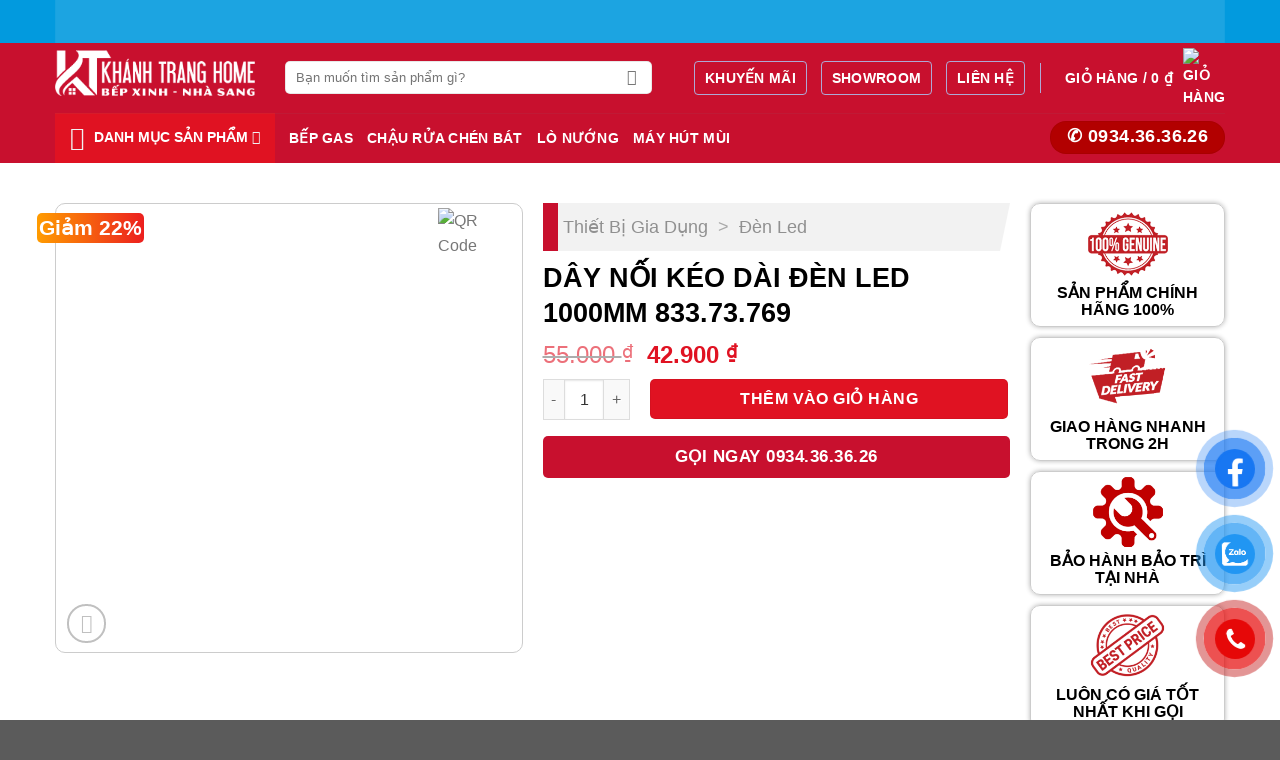

--- FILE ---
content_type: text/html; charset=UTF-8
request_url: https://hafelehcm.com/day-noi-keo-dai-den-led-1000mm-833-73-769/
body_size: 26299
content:
<!DOCTYPE html><html lang="vi" prefix="og: https://ogp.me/ns#" class="loading-site no-js"><head><script data-no-optimize="1">var litespeed_docref=sessionStorage.getItem("litespeed_docref");litespeed_docref&&(Object.defineProperty(document,"referrer",{get:function(){return litespeed_docref}}),sessionStorage.removeItem("litespeed_docref"));</script> <meta charset="UTF-8" /><link data-optimized="2" rel="stylesheet" href="https://hafelehcm.com/wp-content/litespeed/css/92ecb1a7d653bc36334a27f6f804eeea.css?ver=9d482" /><link rel="profile" href="https://gmpg.org/xfn/11" /><link rel="pingback" href="https://hafelehcm.com/xmlrpc.php" /> <script type="litespeed/javascript">(function(html){html.className=html.className.replace(/\bno-js\b/,'js')})(document.documentElement)</script> <meta name="viewport" content="width=device-width, initial-scale=1" /><title>Dây nối kéo dài đèn LED 1000mm 833.73.769 - Thiết Bị Nhà Bếp Cao Cấp Hafele</title><meta name="description" content="Phụ kiện đèn LED 2043 – 12V"/><meta name="robots" content="follow, index, max-snippet:-1, max-video-preview:-1, max-image-preview:large"/><link rel="canonical" href="https://hafelehcm.com/day-noi-keo-dai-den-led-1000mm-833-73-769/" /><meta property="og:locale" content="vi_VN" /><meta property="og:type" content="product" /><meta property="og:title" content="Dây nối kéo dài đèn LED 1000mm 833.73.769 - Thiết Bị Nhà Bếp Cao Cấp Hafele" /><meta property="og:description" content="Phụ kiện đèn LED 2043 – 12V" /><meta property="og:url" content="http://hafelehcm.com/day-noi-keo-dai-den-led-1000mm-833-73-769/" /><meta property="og:site_name" content="Teka HCM" /><meta property="og:image" content="http://hafelehcm.com/wp-content/uploads/2024/03/833-36.jpg" /><meta property="og:image:width" content="600" /><meta property="og:image:height" content="417" /><meta property="og:image:alt" content="Dây nối kéo dài đèn LED 1000mm 833.73.769" /><meta property="og:image:type" content="image/jpeg" /><meta property="product:price:amount" content="42900" /><meta property="product:price:currency" content="VND" /><meta property="product:availability" content="instock" /><meta name="twitter:card" content="summary_large_image" /><meta name="twitter:title" content="Dây nối kéo dài đèn LED 1000mm 833.73.769 - Thiết Bị Nhà Bếp Cao Cấp Hafele" /><meta name="twitter:description" content="Phụ kiện đèn LED 2043 – 12V" /><meta name="twitter:image" content="http://hafelehcm.com/wp-content/uploads/2024/03/833-36.jpg" /><meta name="twitter:label1" content="Giá" /><meta name="twitter:data1" content="42.900&nbsp;&#8363;" /><meta name="twitter:label2" content="Tình trạng sẵn có" /><meta name="twitter:data2" content="Còn hàng" /> <script type="application/ld+json" class="rank-math-schema">{"@context":"https://schema.org","@graph":[{"@type":"Organization","@id":"http://hafelehcm.com/#organization","name":"Teka HCM"},{"@type":"WebSite","@id":"http://hafelehcm.com/#website","url":"http://hafelehcm.com","name":"Teka HCM","publisher":{"@id":"http://hafelehcm.com/#organization"},"inLanguage":"vi"},{"@type":"ImageObject","@id":"http://hafelehcm.com/wp-content/uploads/2024/03/833-36.jpg","url":"http://hafelehcm.com/wp-content/uploads/2024/03/833-36.jpg","width":"600","height":"417","inLanguage":"vi"},{"@type":"BreadcrumbList","@id":"http://hafelehcm.com/day-noi-keo-dai-den-led-1000mm-833-73-769/#breadcrumb","itemListElement":[{"@type":"ListItem","position":"1","item":{"@id":"http://hafelehcm.com/thiet-bi/thiet-bi-gia-dung/den-led/","name":"\u0110\u00e8n Led"}},{"@type":"ListItem","position":"2","item":{"@id":"http://hafelehcm.com/day-noi-keo-dai-den-led-1000mm-833-73-769/","name":"D\u00e2y n\u1ed1i k\u00e9o d\u00e0i \u0111\u00e8n LED 1000mm 833.73.769"}}]},{"@type":"ItemPage","@id":"http://hafelehcm.com/day-noi-keo-dai-den-led-1000mm-833-73-769/#webpage","url":"http://hafelehcm.com/day-noi-keo-dai-den-led-1000mm-833-73-769/","name":"D\u00e2y n\u1ed1i k\u00e9o d\u00e0i \u0111\u00e8n LED 1000mm 833.73.769 - Thi\u1ebft B\u1ecb Nh\u00e0 B\u1ebfp Cao C\u1ea5p Hafele","datePublished":"2024-03-23T12:26:28+07:00","dateModified":"2024-03-23T12:26:28+07:00","isPartOf":{"@id":"http://hafelehcm.com/#website"},"primaryImageOfPage":{"@id":"http://hafelehcm.com/wp-content/uploads/2024/03/833-36.jpg"},"inLanguage":"vi","breadcrumb":{"@id":"http://hafelehcm.com/day-noi-keo-dai-den-led-1000mm-833-73-769/#breadcrumb"}},{"@type":"Product","name":"D\u00e2y n\u1ed1i k\u00e9o d\u00e0i \u0111\u00e8n LED 1000mm 833.73.769 - Thi\u1ebft B\u1ecb Nh\u00e0 B\u1ebfp Cao C\u1ea5p Hafele","description":"Ph\u1ee5 ki\u1ec7n \u0111\u00e8n LED 2043 \u2013 12V","sku":"833.73.769-KTH","category":"Thi\u1ebft B\u1ecb Gia D\u1ee5ng &gt; \u0110\u00e8n Led","mainEntityOfPage":{"@id":"http://hafelehcm.com/day-noi-keo-dai-den-led-1000mm-833-73-769/#webpage"},"image":[{"@type":"ImageObject","url":"http://hafelehcm.com/wp-content/uploads/2024/03/833-36.jpg","height":"417","width":"600"}],"offers":{"@type":"Offer","price":"42900","priceCurrency":"VND","priceValidUntil":"2027-12-31","availability":"https://schema.org/InStock","itemCondition":"NewCondition","url":"http://hafelehcm.com/day-noi-keo-dai-den-led-1000mm-833-73-769/","seller":{"@type":"Organization","@id":"http://hafelehcm.com/","name":"Teka HCM","url":"http://hafelehcm.com","logo":""}},"@id":"http://hafelehcm.com/day-noi-keo-dai-den-led-1000mm-833-73-769/#richSnippet"}]}</script> <link rel='dns-prefetch' href='//fonts.googleapis.com' /><link href='https://fonts.gstatic.com' crossorigin rel='preconnect' /><link rel='prefetch' href="https://hafelehcm.com/wp-content/themes/flatsome/assets/js/flatsome.js?ver=be4456ec53c49e21f6f3" /><link rel='prefetch' href="https://hafelehcm.com/wp-content/themes/flatsome/assets/js/chunk.slider.js?ver=3.18.4" /><link rel='prefetch' href="https://hafelehcm.com/wp-content/themes/flatsome/assets/js/chunk.popups.js?ver=3.18.4" /><link rel='prefetch' href="https://hafelehcm.com/wp-content/themes/flatsome/assets/js/chunk.tooltips.js?ver=3.18.4" /><link rel='prefetch' href="https://hafelehcm.com/wp-content/themes/flatsome/assets/js/woocommerce.js?ver=49415fe6a9266f32f1f2" /><link rel="alternate" title="oNhúng (JSON)" type="application/json+oembed" href="https://hafelehcm.com/wp-json/oembed/1.0/embed?url=http%3A%2F%2Fhafelehcm.com%2Fday-noi-keo-dai-den-led-1000mm-833-73-769%2F" /><link rel="alternate" title="oNhúng (XML)" type="text/xml+oembed" href="https://hafelehcm.com/wp-json/oembed/1.0/embed?url=http%3A%2F%2Fhafelehcm.com%2Fday-noi-keo-dai-den-led-1000mm-833-73-769%2F&#038;format=xml" /><style id='wp-img-auto-sizes-contain-inline-css' type='text/css'>img:is([sizes=auto i],[sizes^="auto," i]){contain-intrinsic-size:3000px 1500px}
/*# sourceURL=wp-img-auto-sizes-contain-inline-css */</style><style id='wp-block-library-inline-css' type='text/css'>:root{--wp-block-synced-color:#7a00df;--wp-block-synced-color--rgb:122,0,223;--wp-bound-block-color:var(--wp-block-synced-color);--wp-editor-canvas-background:#ddd;--wp-admin-theme-color:#007cba;--wp-admin-theme-color--rgb:0,124,186;--wp-admin-theme-color-darker-10:#006ba1;--wp-admin-theme-color-darker-10--rgb:0,107,160.5;--wp-admin-theme-color-darker-20:#005a87;--wp-admin-theme-color-darker-20--rgb:0,90,135;--wp-admin-border-width-focus:2px}@media (min-resolution:192dpi){:root{--wp-admin-border-width-focus:1.5px}}.wp-element-button{cursor:pointer}:root .has-very-light-gray-background-color{background-color:#eee}:root .has-very-dark-gray-background-color{background-color:#313131}:root .has-very-light-gray-color{color:#eee}:root .has-very-dark-gray-color{color:#313131}:root .has-vivid-green-cyan-to-vivid-cyan-blue-gradient-background{background:linear-gradient(135deg,#00d084,#0693e3)}:root .has-purple-crush-gradient-background{background:linear-gradient(135deg,#34e2e4,#4721fb 50%,#ab1dfe)}:root .has-hazy-dawn-gradient-background{background:linear-gradient(135deg,#faaca8,#dad0ec)}:root .has-subdued-olive-gradient-background{background:linear-gradient(135deg,#fafae1,#67a671)}:root .has-atomic-cream-gradient-background{background:linear-gradient(135deg,#fdd79a,#004a59)}:root .has-nightshade-gradient-background{background:linear-gradient(135deg,#330968,#31cdcf)}:root .has-midnight-gradient-background{background:linear-gradient(135deg,#020381,#2874fc)}:root{--wp--preset--font-size--normal:16px;--wp--preset--font-size--huge:42px}.has-regular-font-size{font-size:1em}.has-larger-font-size{font-size:2.625em}.has-normal-font-size{font-size:var(--wp--preset--font-size--normal)}.has-huge-font-size{font-size:var(--wp--preset--font-size--huge)}.has-text-align-center{text-align:center}.has-text-align-left{text-align:left}.has-text-align-right{text-align:right}.has-fit-text{white-space:nowrap!important}#end-resizable-editor-section{display:none}.aligncenter{clear:both}.items-justified-left{justify-content:flex-start}.items-justified-center{justify-content:center}.items-justified-right{justify-content:flex-end}.items-justified-space-between{justify-content:space-between}.screen-reader-text{border:0;clip-path:inset(50%);height:1px;margin:-1px;overflow:hidden;padding:0;position:absolute;width:1px;word-wrap:normal!important}.screen-reader-text:focus{background-color:#ddd;clip-path:none;color:#444;display:block;font-size:1em;height:auto;left:5px;line-height:normal;padding:15px 23px 14px;text-decoration:none;top:5px;width:auto;z-index:100000}html :where(.has-border-color){border-style:solid}html :where([style*=border-top-color]){border-top-style:solid}html :where([style*=border-right-color]){border-right-style:solid}html :where([style*=border-bottom-color]){border-bottom-style:solid}html :where([style*=border-left-color]){border-left-style:solid}html :where([style*=border-width]){border-style:solid}html :where([style*=border-top-width]){border-top-style:solid}html :where([style*=border-right-width]){border-right-style:solid}html :where([style*=border-bottom-width]){border-bottom-style:solid}html :where([style*=border-left-width]){border-left-style:solid}html :where(img[class*=wp-image-]){height:auto;max-width:100%}:where(figure){margin:0 0 1em}html :where(.is-position-sticky){--wp-admin--admin-bar--position-offset:var(--wp-admin--admin-bar--height,0px)}@media screen and (max-width:600px){html :where(.is-position-sticky){--wp-admin--admin-bar--position-offset:0px}}

/*# sourceURL=wp-block-library-inline-css */</style><style id='global-styles-inline-css' type='text/css'>:root{--wp--preset--aspect-ratio--square: 1;--wp--preset--aspect-ratio--4-3: 4/3;--wp--preset--aspect-ratio--3-4: 3/4;--wp--preset--aspect-ratio--3-2: 3/2;--wp--preset--aspect-ratio--2-3: 2/3;--wp--preset--aspect-ratio--16-9: 16/9;--wp--preset--aspect-ratio--9-16: 9/16;--wp--preset--color--black: #000000;--wp--preset--color--cyan-bluish-gray: #abb8c3;--wp--preset--color--white: #ffffff;--wp--preset--color--pale-pink: #f78da7;--wp--preset--color--vivid-red: #cf2e2e;--wp--preset--color--luminous-vivid-orange: #ff6900;--wp--preset--color--luminous-vivid-amber: #fcb900;--wp--preset--color--light-green-cyan: #7bdcb5;--wp--preset--color--vivid-green-cyan: #00d084;--wp--preset--color--pale-cyan-blue: #8ed1fc;--wp--preset--color--vivid-cyan-blue: #0693e3;--wp--preset--color--vivid-purple: #9b51e0;--wp--preset--color--primary: #446084;--wp--preset--color--secondary: #d26e4b;--wp--preset--color--success: #7a9c59;--wp--preset--color--alert: #b20000;--wp--preset--gradient--vivid-cyan-blue-to-vivid-purple: linear-gradient(135deg,rgb(6,147,227) 0%,rgb(155,81,224) 100%);--wp--preset--gradient--light-green-cyan-to-vivid-green-cyan: linear-gradient(135deg,rgb(122,220,180) 0%,rgb(0,208,130) 100%);--wp--preset--gradient--luminous-vivid-amber-to-luminous-vivid-orange: linear-gradient(135deg,rgb(252,185,0) 0%,rgb(255,105,0) 100%);--wp--preset--gradient--luminous-vivid-orange-to-vivid-red: linear-gradient(135deg,rgb(255,105,0) 0%,rgb(207,46,46) 100%);--wp--preset--gradient--very-light-gray-to-cyan-bluish-gray: linear-gradient(135deg,rgb(238,238,238) 0%,rgb(169,184,195) 100%);--wp--preset--gradient--cool-to-warm-spectrum: linear-gradient(135deg,rgb(74,234,220) 0%,rgb(151,120,209) 20%,rgb(207,42,186) 40%,rgb(238,44,130) 60%,rgb(251,105,98) 80%,rgb(254,248,76) 100%);--wp--preset--gradient--blush-light-purple: linear-gradient(135deg,rgb(255,206,236) 0%,rgb(152,150,240) 100%);--wp--preset--gradient--blush-bordeaux: linear-gradient(135deg,rgb(254,205,165) 0%,rgb(254,45,45) 50%,rgb(107,0,62) 100%);--wp--preset--gradient--luminous-dusk: linear-gradient(135deg,rgb(255,203,112) 0%,rgb(199,81,192) 50%,rgb(65,88,208) 100%);--wp--preset--gradient--pale-ocean: linear-gradient(135deg,rgb(255,245,203) 0%,rgb(182,227,212) 50%,rgb(51,167,181) 100%);--wp--preset--gradient--electric-grass: linear-gradient(135deg,rgb(202,248,128) 0%,rgb(113,206,126) 100%);--wp--preset--gradient--midnight: linear-gradient(135deg,rgb(2,3,129) 0%,rgb(40,116,252) 100%);--wp--preset--font-size--small: 13px;--wp--preset--font-size--medium: 20px;--wp--preset--font-size--large: 36px;--wp--preset--font-size--x-large: 42px;--wp--preset--spacing--20: 0.44rem;--wp--preset--spacing--30: 0.67rem;--wp--preset--spacing--40: 1rem;--wp--preset--spacing--50: 1.5rem;--wp--preset--spacing--60: 2.25rem;--wp--preset--spacing--70: 3.38rem;--wp--preset--spacing--80: 5.06rem;--wp--preset--shadow--natural: 6px 6px 9px rgba(0, 0, 0, 0.2);--wp--preset--shadow--deep: 12px 12px 50px rgba(0, 0, 0, 0.4);--wp--preset--shadow--sharp: 6px 6px 0px rgba(0, 0, 0, 0.2);--wp--preset--shadow--outlined: 6px 6px 0px -3px rgb(255, 255, 255), 6px 6px rgb(0, 0, 0);--wp--preset--shadow--crisp: 6px 6px 0px rgb(0, 0, 0);}:where(body) { margin: 0; }.wp-site-blocks > .alignleft { float: left; margin-right: 2em; }.wp-site-blocks > .alignright { float: right; margin-left: 2em; }.wp-site-blocks > .aligncenter { justify-content: center; margin-left: auto; margin-right: auto; }:where(.is-layout-flex){gap: 0.5em;}:where(.is-layout-grid){gap: 0.5em;}.is-layout-flow > .alignleft{float: left;margin-inline-start: 0;margin-inline-end: 2em;}.is-layout-flow > .alignright{float: right;margin-inline-start: 2em;margin-inline-end: 0;}.is-layout-flow > .aligncenter{margin-left: auto !important;margin-right: auto !important;}.is-layout-constrained > .alignleft{float: left;margin-inline-start: 0;margin-inline-end: 2em;}.is-layout-constrained > .alignright{float: right;margin-inline-start: 2em;margin-inline-end: 0;}.is-layout-constrained > .aligncenter{margin-left: auto !important;margin-right: auto !important;}.is-layout-constrained > :where(:not(.alignleft):not(.alignright):not(.alignfull)){margin-left: auto !important;margin-right: auto !important;}body .is-layout-flex{display: flex;}.is-layout-flex{flex-wrap: wrap;align-items: center;}.is-layout-flex > :is(*, div){margin: 0;}body .is-layout-grid{display: grid;}.is-layout-grid > :is(*, div){margin: 0;}body{padding-top: 0px;padding-right: 0px;padding-bottom: 0px;padding-left: 0px;}a:where(:not(.wp-element-button)){text-decoration: none;}:root :where(.wp-element-button, .wp-block-button__link){background-color: #32373c;border-width: 0;color: #fff;font-family: inherit;font-size: inherit;font-style: inherit;font-weight: inherit;letter-spacing: inherit;line-height: inherit;padding-top: calc(0.667em + 2px);padding-right: calc(1.333em + 2px);padding-bottom: calc(0.667em + 2px);padding-left: calc(1.333em + 2px);text-decoration: none;text-transform: inherit;}.has-black-color{color: var(--wp--preset--color--black) !important;}.has-cyan-bluish-gray-color{color: var(--wp--preset--color--cyan-bluish-gray) !important;}.has-white-color{color: var(--wp--preset--color--white) !important;}.has-pale-pink-color{color: var(--wp--preset--color--pale-pink) !important;}.has-vivid-red-color{color: var(--wp--preset--color--vivid-red) !important;}.has-luminous-vivid-orange-color{color: var(--wp--preset--color--luminous-vivid-orange) !important;}.has-luminous-vivid-amber-color{color: var(--wp--preset--color--luminous-vivid-amber) !important;}.has-light-green-cyan-color{color: var(--wp--preset--color--light-green-cyan) !important;}.has-vivid-green-cyan-color{color: var(--wp--preset--color--vivid-green-cyan) !important;}.has-pale-cyan-blue-color{color: var(--wp--preset--color--pale-cyan-blue) !important;}.has-vivid-cyan-blue-color{color: var(--wp--preset--color--vivid-cyan-blue) !important;}.has-vivid-purple-color{color: var(--wp--preset--color--vivid-purple) !important;}.has-primary-color{color: var(--wp--preset--color--primary) !important;}.has-secondary-color{color: var(--wp--preset--color--secondary) !important;}.has-success-color{color: var(--wp--preset--color--success) !important;}.has-alert-color{color: var(--wp--preset--color--alert) !important;}.has-black-background-color{background-color: var(--wp--preset--color--black) !important;}.has-cyan-bluish-gray-background-color{background-color: var(--wp--preset--color--cyan-bluish-gray) !important;}.has-white-background-color{background-color: var(--wp--preset--color--white) !important;}.has-pale-pink-background-color{background-color: var(--wp--preset--color--pale-pink) !important;}.has-vivid-red-background-color{background-color: var(--wp--preset--color--vivid-red) !important;}.has-luminous-vivid-orange-background-color{background-color: var(--wp--preset--color--luminous-vivid-orange) !important;}.has-luminous-vivid-amber-background-color{background-color: var(--wp--preset--color--luminous-vivid-amber) !important;}.has-light-green-cyan-background-color{background-color: var(--wp--preset--color--light-green-cyan) !important;}.has-vivid-green-cyan-background-color{background-color: var(--wp--preset--color--vivid-green-cyan) !important;}.has-pale-cyan-blue-background-color{background-color: var(--wp--preset--color--pale-cyan-blue) !important;}.has-vivid-cyan-blue-background-color{background-color: var(--wp--preset--color--vivid-cyan-blue) !important;}.has-vivid-purple-background-color{background-color: var(--wp--preset--color--vivid-purple) !important;}.has-primary-background-color{background-color: var(--wp--preset--color--primary) !important;}.has-secondary-background-color{background-color: var(--wp--preset--color--secondary) !important;}.has-success-background-color{background-color: var(--wp--preset--color--success) !important;}.has-alert-background-color{background-color: var(--wp--preset--color--alert) !important;}.has-black-border-color{border-color: var(--wp--preset--color--black) !important;}.has-cyan-bluish-gray-border-color{border-color: var(--wp--preset--color--cyan-bluish-gray) !important;}.has-white-border-color{border-color: var(--wp--preset--color--white) !important;}.has-pale-pink-border-color{border-color: var(--wp--preset--color--pale-pink) !important;}.has-vivid-red-border-color{border-color: var(--wp--preset--color--vivid-red) !important;}.has-luminous-vivid-orange-border-color{border-color: var(--wp--preset--color--luminous-vivid-orange) !important;}.has-luminous-vivid-amber-border-color{border-color: var(--wp--preset--color--luminous-vivid-amber) !important;}.has-light-green-cyan-border-color{border-color: var(--wp--preset--color--light-green-cyan) !important;}.has-vivid-green-cyan-border-color{border-color: var(--wp--preset--color--vivid-green-cyan) !important;}.has-pale-cyan-blue-border-color{border-color: var(--wp--preset--color--pale-cyan-blue) !important;}.has-vivid-cyan-blue-border-color{border-color: var(--wp--preset--color--vivid-cyan-blue) !important;}.has-vivid-purple-border-color{border-color: var(--wp--preset--color--vivid-purple) !important;}.has-primary-border-color{border-color: var(--wp--preset--color--primary) !important;}.has-secondary-border-color{border-color: var(--wp--preset--color--secondary) !important;}.has-success-border-color{border-color: var(--wp--preset--color--success) !important;}.has-alert-border-color{border-color: var(--wp--preset--color--alert) !important;}.has-vivid-cyan-blue-to-vivid-purple-gradient-background{background: var(--wp--preset--gradient--vivid-cyan-blue-to-vivid-purple) !important;}.has-light-green-cyan-to-vivid-green-cyan-gradient-background{background: var(--wp--preset--gradient--light-green-cyan-to-vivid-green-cyan) !important;}.has-luminous-vivid-amber-to-luminous-vivid-orange-gradient-background{background: var(--wp--preset--gradient--luminous-vivid-amber-to-luminous-vivid-orange) !important;}.has-luminous-vivid-orange-to-vivid-red-gradient-background{background: var(--wp--preset--gradient--luminous-vivid-orange-to-vivid-red) !important;}.has-very-light-gray-to-cyan-bluish-gray-gradient-background{background: var(--wp--preset--gradient--very-light-gray-to-cyan-bluish-gray) !important;}.has-cool-to-warm-spectrum-gradient-background{background: var(--wp--preset--gradient--cool-to-warm-spectrum) !important;}.has-blush-light-purple-gradient-background{background: var(--wp--preset--gradient--blush-light-purple) !important;}.has-blush-bordeaux-gradient-background{background: var(--wp--preset--gradient--blush-bordeaux) !important;}.has-luminous-dusk-gradient-background{background: var(--wp--preset--gradient--luminous-dusk) !important;}.has-pale-ocean-gradient-background{background: var(--wp--preset--gradient--pale-ocean) !important;}.has-electric-grass-gradient-background{background: var(--wp--preset--gradient--electric-grass) !important;}.has-midnight-gradient-background{background: var(--wp--preset--gradient--midnight) !important;}.has-small-font-size{font-size: var(--wp--preset--font-size--small) !important;}.has-medium-font-size{font-size: var(--wp--preset--font-size--medium) !important;}.has-large-font-size{font-size: var(--wp--preset--font-size--large) !important;}.has-x-large-font-size{font-size: var(--wp--preset--font-size--x-large) !important;}
/*# sourceURL=global-styles-inline-css */</style><style id='woocommerce-inline-inline-css' type='text/css'>.woocommerce form .form-row .required { visibility: visible; }
/*# sourceURL=woocommerce-inline-inline-css */</style><style id='flatsome-main-inline-css' type='text/css'>@font-face {
				font-family: "fl-icons";
				font-display: block;
				src: url(http://hafelehcm.com/wp-content/themes/flatsome/assets/css/icons/fl-icons.eot?v=3.18.4);
				src:
					url(http://hafelehcm.com/wp-content/themes/flatsome/assets/css/icons/fl-icons.eot#iefix?v=3.18.4) format("embedded-opentype"),
					url(http://hafelehcm.com/wp-content/themes/flatsome/assets/css/icons/fl-icons.woff2?v=3.18.4) format("woff2"),
					url(http://hafelehcm.com/wp-content/themes/flatsome/assets/css/icons/fl-icons.ttf?v=3.18.4) format("truetype"),
					url(http://hafelehcm.com/wp-content/themes/flatsome/assets/css/icons/fl-icons.woff?v=3.18.4) format("woff"),
					url(http://hafelehcm.com/wp-content/themes/flatsome/assets/css/icons/fl-icons.svg?v=3.18.4#fl-icons) format("svg");
			}
/*# sourceURL=flatsome-main-inline-css */</style> <script type="litespeed/javascript" data-src="http://hafelehcm.com/wp-includes/js/jquery/jquery.min.js" id="jquery-core-js"></script> <script id="wc-add-to-cart-js-extra" type="litespeed/javascript">var wc_add_to_cart_params={"ajax_url":"/wp-admin/admin-ajax.php","wc_ajax_url":"/?wc-ajax=%%endpoint%%","i18n_view_cart":"Xem gi\u1ecf h\u00e0ng","cart_url":"http://hafelehcm.com/gio-hang/","is_cart":"","cart_redirect_after_add":"yes"}</script> <script id="wc-single-product-js-extra" type="litespeed/javascript">var wc_single_product_params={"i18n_required_rating_text":"Vui l\u00f2ng ch\u1ecdn m\u1ed9t m\u1ee9c \u0111\u00e1nh gi\u00e1","i18n_rating_options":["1 tr\u00ean 5 sao","2 tr\u00ean 5 sao","3 tr\u00ean 5 sao","4 tr\u00ean 5 sao","5 tr\u00ean 5 sao"],"i18n_product_gallery_trigger_text":"Xem th\u01b0 vi\u1ec7n \u1ea3nh to\u00e0n m\u00e0n h\u00ecnh","review_rating_required":"yes","flexslider":{"rtl":!1,"animation":"slide","smoothHeight":!0,"directionNav":!1,"controlNav":"thumbnails","slideshow":!1,"animationSpeed":500,"animationLoop":!1,"allowOneSlide":!1},"zoom_enabled":"","zoom_options":[],"photoswipe_enabled":"1","photoswipe_options":{"shareEl":!1,"closeOnScroll":!1,"history":!1,"hideAnimationDuration":0,"showAnimationDuration":0},"flexslider_enabled":""}</script> <link rel="https://api.w.org/" href="https://hafelehcm.com/wp-json/" /><link rel="alternate" title="JSON" type="application/json" href="https://hafelehcm.com/wp-json/wp/v2/product/17909" /><link rel="EditURI" type="application/rsd+xml" title="RSD" href="https://hafelehcm.com/xmlrpc.php?rsd" /><meta name="generator" content="WordPress 6.9" /><link rel='shortlink' href="https://hafelehcm.com/?p=17909" /><style>.bg{opacity: 0; transition: opacity 1s; -webkit-transition: opacity 1s;} .bg-loaded{opacity: 1;}</style><noscript><style>.woocommerce-product-gallery{ opacity: 1 !important; }</style></noscript><link rel="icon" href="https://hafelehcm.com/wp-content/uploads/2024/03/cropped-favicon-32x32.png" sizes="32x32" /><link rel="icon" href="https://hafelehcm.com/wp-content/uploads/2024/03/cropped-favicon-192x192.png" sizes="192x192" /><link rel="apple-touch-icon" href="https://hafelehcm.com/wp-content/uploads/2024/03/cropped-favicon-180x180.png" /><meta name="msapplication-TileImage" content="http://hafelehcm.com/wp-content/uploads/2024/03/cropped-favicon-270x270.png" /><style id="custom-css" type="text/css">:root {--primary-color: #446084;--fs-color-primary: #446084;--fs-color-secondary: #d26e4b;--fs-color-success: #7a9c59;--fs-color-alert: #b20000;--fs-experimental-link-color: #334862;--fs-experimental-link-color-hover: #111;}.tooltipster-base {--tooltip-color: #fff;--tooltip-bg-color: #000;}.off-canvas-right .mfp-content, .off-canvas-left .mfp-content {--drawer-width: 300px;}.off-canvas .mfp-content.off-canvas-cart {--drawer-width: 360px;}.container-width, .full-width .ubermenu-nav, .container, .row{max-width: 1170px}.row.row-collapse{max-width: 1140px}.row.row-small{max-width: 1162.5px}.row.row-large{max-width: 1200px}.header-main{height: 91px}#logo img{max-height: 91px}#logo{width:200px;}.header-bottom{min-height: 43px}.header-top{min-height: 30px}.transparent .header-main{height: 30px}.transparent #logo img{max-height: 30px}.has-transparent + .page-title:first-of-type,.has-transparent + #main > .page-title,.has-transparent + #main > div > .page-title,.has-transparent + #main .page-header-wrapper:first-of-type .page-title{padding-top: 110px;}.header.show-on-scroll,.stuck .header-main{height:70px!important}.stuck #logo img{max-height: 70px!important}.search-form{ width: 90%;}.header-bg-color {background-color: rgba(255,255,255,0.9)}.header-bottom {background-color: #424242}@media (max-width: 549px) {.header-main{height: 70px}#logo img{max-height: 70px}}body{font-size: 100%;}@media screen and (max-width: 549px){body{font-size: 100%;}}body{font-family: "Barlow Semi Condensed", sans-serif;}body {font-weight: 500;font-style: normal;}.nav > li > a {font-family: Barlow, sans-serif;}.mobile-sidebar-levels-2 .nav > li > ul > li > a {font-family: Barlow, sans-serif;}.nav > li > a,.mobile-sidebar-levels-2 .nav > li > ul > li > a {font-weight: 700;font-style: normal;}h1,h2,h3,h4,h5,h6,.heading-font, .off-canvas-center .nav-sidebar.nav-vertical > li > a{font-family: Barlow, sans-serif;}h1,h2,h3,h4,h5,h6,.heading-font,.banner h1,.banner h2 {font-weight: 700;font-style: normal;}.alt-font{font-family: Barlow, sans-serif;}.alt-font {font-weight: 500!important;font-style: normal!important;}@media screen and (min-width: 550px){.products .box-vertical .box-image{min-width: 300px!important;width: 300px!important;}}.footer-2{background-color: #ffffff}.header-vertical-menu__opener {width: 220px}.header-vertical-menu__fly-out {width: 220px}.nav-vertical-fly-out > li + li {border-top-width: 1px; border-top-style: solid;}.label-new.menu-item > a:after{content:"Mới";}.label-hot.menu-item > a:after{content:"Thịnh hành";}.label-sale.menu-item > a:after{content:"Giảm giá";}.label-popular.menu-item > a:after{content:"Phổ biến";}</style></head><body class="wp-singular product-template-default single single-product postid-17909 wp-theme-flatsome wp-child-theme-dodo-child theme-flatsome woocommerce woocommerce-page woocommerce-no-js lightbox nav-dropdown-has-arrow nav-dropdown-has-shadow nav-dropdown-has-border mobile-submenu-slide mobile-submenu-slide-levels-1 mobile-submenu-toggle"><a class="skip-link screen-reader-text" href="#main">Chuyển đến nội dung</a><div id="wrapper"><header id="header" class="header has-sticky sticky-jump"><div class="header-wrapper"><div id="top-bar" class="header-top hide-for-sticky nav-dark flex-has-center"><div class="flex-row container"><div class="flex-col hide-for-medium flex-left"><ul class="nav nav-left medium-nav-center nav-small  nav-divided"></ul></div><div class="flex-col hide-for-medium flex-center"><ul class="nav nav-center nav-small  nav-divided"><li class="html custom html_topbar_left"><img data-lazyloaded="1" src="[data-uri]" width="1200" height="44" data-src="https://img.tgdd.vn/imgt/f_webp,fit_outside,quality_100/https://cdn.tgdd.vn/2024/03/banner/1200-44-1200x44-1.png"></li></ul></div><div class="flex-col hide-for-medium flex-right"><ul class="nav top-bar-nav nav-right nav-small  nav-divided"></ul></div><div class="flex-col show-for-medium flex-grow"><ul class="nav nav-center nav-small mobile-nav  nav-divided"><li class="html custom html_topbar_left"><img data-lazyloaded="1" src="[data-uri]" width="1200" height="44" data-src="https://img.tgdd.vn/imgt/f_webp,fit_outside,quality_100/https://cdn.tgdd.vn/2024/03/banner/1200-44-1200x44-1.png"></li></ul></div></div></div><div id="masthead" class="header-main "><div class="header-inner flex-row container logo-left medium-logo-center" role="navigation"><div id="logo" class="flex-col logo"><a href="https://hafelehcm.com/" title="Thiết Bị Nhà Bếp Cao Cấp Hafele - Thiết Bị Nhà Bếp Cao Cấp Hafele" rel="home">
<img data-lazyloaded="1" src="[data-uri]" width="533" height="123" data-src="http://hafelehcm.com/wp-content/uploads/2024/03/kthomewhite.png" class="header_logo header-logo" alt="Thiết Bị Nhà Bếp Cao Cấp Hafele"/><img data-lazyloaded="1" src="[data-uri]"  width="533" height="123" data-src="http://hafelehcm.com/wp-content/uploads/2024/03/kthomewhite.png" class="header-logo-dark" alt="Thiết Bị Nhà Bếp Cao Cấp Hafele"/></a></div><div class="flex-col show-for-medium flex-left"><ul class="mobile-nav nav nav-left "><li class="nav-icon has-icon">
<a href="#" data-open="#main-menu" data-pos="left" data-bg="main-menu-overlay" data-color="" class="is-small" aria-label="Menu" aria-controls="main-menu" aria-expanded="false"><i class="icon-menu" ></i>
<span class="menu-title uppercase hide-for-small">Menu</span>		</a></li></ul></div><div class="flex-col hide-for-medium flex-left
flex-grow"><ul class="header-nav header-nav-main nav nav-left  nav-uppercase" ><li class="header-search-form search-form html relative has-icon"><div class="header-search-form-wrapper"><div class="searchform-wrapper ux-search-box relative form-flat is-normal"><form role="search" method="get" class="searchform" action="https://hafelehcm.com/"><div class="flex-row relative"><div class="flex-col flex-grow">
<label class="screen-reader-text" for="woocommerce-product-search-field-0">Tìm kiếm:</label>
<input type="search" id="woocommerce-product-search-field-0" class="search-field mb-0" placeholder="Bạn muốn tìm sản phẩm gì?" value="" name="s" />
<input type="hidden" name="post_type" value="product" /></div><div class="flex-col">
<button type="submit" value="Tìm kiếm" class="ux-search-submit submit-button secondary button  icon mb-0" aria-label="Nộp">
<i class="icon-search" ></i>			</button></div></div><div class="live-search-results text-left z-top"></div></form></div></div></li></ul></div><div class="flex-col hide-for-medium flex-right"><ul class="header-nav header-nav-main nav nav-right  nav-uppercase"><li id="menu-item-7824" class="menu-item menu-item-type-taxonomy menu-item-object-category menu-item-7824 menu-item-design-default"><a href="https://hafelehcm.com/category/khuyen-mai/" class="nav-top-link">Khuyến mãi</a></li><li id="menu-item-5769" class="menu-item menu-item-type-post_type menu-item-object-page menu-item-5769 menu-item-design-default"><a href="https://hafelehcm.com/showroom/" class="nav-top-link">Showroom</a></li><li id="menu-item-5768" class="menu-item menu-item-type-post_type menu-item-object-page menu-item-5768 menu-item-design-default"><a href="https://hafelehcm.com/lien-he/" class="nav-top-link">Liên Hệ</a></li><li class="header-divider"></li><li class="cart-item has-icon has-dropdown"><a href="https://hafelehcm.com/gio-hang/" class="header-cart-link is-small" title="Giỏ hàng"><span class="header-cart-title">
Giỏ hàng   /      <span class="cart-price"><span class="woocommerce-Price-amount amount"><bdi>0&nbsp;<span class="woocommerce-Price-currencySymbol">&#8363;</span></bdi></span></span>
</span><span class="image-icon header-cart-icon" data-icon-label="0">
<img data-lazyloaded="1" src="[data-uri]" width="85" height="67" class="cart-img-icon" alt="Giỏ hàng" data-src="https://cdn.khanhtrang.vn/bephafele-vn/wp-content/uploads/2024/03/giohang-logo.png"/>
</span>
</a><ul class="nav-dropdown nav-dropdown-default"><li class="html widget_shopping_cart"><div class="widget_shopping_cart_content"><div class="ux-mini-cart-empty flex flex-row-col text-center pt pb"><div class="ux-mini-cart-empty-icon">
<svg xmlns="http://www.w3.org/2000/svg" viewBox="0 0 17 19" style="opacity:.1;height:80px;">
<path d="M8.5 0C6.7 0 5.3 1.2 5.3 2.7v2H2.1c-.3 0-.6.3-.7.7L0 18.2c0 .4.2.8.6.8h15.7c.4 0 .7-.3.7-.7v-.1L15.6 5.4c0-.3-.3-.6-.7-.6h-3.2v-2c0-1.6-1.4-2.8-3.2-2.8zM6.7 2.7c0-.8.8-1.4 1.8-1.4s1.8.6 1.8 1.4v2H6.7v-2zm7.5 3.4 1.3 11.5h-14L2.8 6.1h2.5v1.4c0 .4.3.7.7.7.4 0 .7-.3.7-.7V6.1h3.5v1.4c0 .4.3.7.7.7s.7-.3.7-.7V6.1h2.6z" fill-rule="evenodd" clip-rule="evenodd" fill="currentColor"></path>
</svg></div><p class="woocommerce-mini-cart__empty-message empty">Chưa có sản phẩm trong giỏ hàng.</p><p class="return-to-shop">
<a class="button primary wc-backward" href="https://hafelehcm.com/cua-hang/">
Quay trở lại cửa hàng				</a></p></div></div></li></ul></li></ul></div><div class="flex-col show-for-medium flex-right"><ul class="mobile-nav nav nav-right "><li class="cart-item has-icon"><a href="https://hafelehcm.com/gio-hang/" class="header-cart-link is-small off-canvas-toggle nav-top-link" title="Giỏ hàng" data-open="#cart-popup" data-class="off-canvas-cart" data-pos="right"><span class="image-icon header-cart-icon" data-icon-label="0">
<img data-lazyloaded="1" src="[data-uri]" width="85" height="67" class="cart-img-icon" alt="Giỏ hàng" data-src="https://cdn.khanhtrang.vn/bephafele-vn/wp-content/uploads/2024/03/giohang-logo.png"/>
</span>
</a><div id="cart-popup" class="mfp-hide"><div class="cart-popup-inner inner-padding cart-popup-inner--sticky"><div class="cart-popup-title text-center">
<span class="heading-font uppercase">Giỏ hàng</span><div class="is-divider"></div></div><div class="widget woocommerce widget_shopping_cart"><div class="widget_shopping_cart_content"></div></div></div></div></li></ul></div></div><div class="container"><div class="top-divider full-width"></div></div></div><div id="wide-nav" class="header-bottom wide-nav nav-dark"><div class="flex-row container"><div class="flex-col hide-for-medium flex-left"><ul class="nav header-nav header-bottom-nav nav-left  nav-uppercase"><li class="header-vertical-menu" role="navigation"><div class="header-vertical-menu__opener dark">
<span class="header-vertical-menu__icon">
<i class="icon-menu" ></i>			</span>
<span class="header-vertical-menu__title">
Danh mục sản phẩm		</span>
<i class="icon-angle-down" ></i></div><div class="header-vertical-menu__fly-out"><div class="menu-menu-doc-container"><ul id="menu-menu-doc" class="ux-nav-vertical-menu nav-vertical-fly-out"><li id="menu-item-33088" class="menu-item menu-item-type-taxonomy menu-item-object-product_cat menu-item-has-children menu-item-33088 menu-item-design-default has-dropdown"><a href="https://hafelehcm.com/thiet-bi/bep-dien-bep-tu/" class="nav-top-link" aria-expanded="false" aria-haspopup="menu">Bếp Điện &#8211; Bếp Từ<i class="icon-angle-down" ></i></a><ul class="sub-menu nav-dropdown nav-dropdown-default"><li id="menu-item-33089" class="menu-item menu-item-type-taxonomy menu-item-object-product_cat menu-item-33089"><a href="https://hafelehcm.com/thiet-bi/bep-dien-bep-tu/bep-dien-hong-ngoai-bep-dien-bep-tu/">Bếp Điện ( Hồng Ngoại)</a></li><li id="menu-item-33090" class="menu-item menu-item-type-taxonomy menu-item-object-product_cat menu-item-33090"><a href="https://hafelehcm.com/thiet-bi/bep-dien-bep-tu/bep-don-1-bep/">Bếp Đơn ( 1 Bếp)</a></li><li id="menu-item-33091" class="menu-item menu-item-type-taxonomy menu-item-object-product_cat menu-item-33091"><a href="https://hafelehcm.com/thiet-bi/bep-dien-bep-tu/bep-tu-bep-dien-bep-tu/">Bếp Từ</a></li><li id="menu-item-33092" class="menu-item menu-item-type-taxonomy menu-item-object-product_cat menu-item-33092"><a href="https://hafelehcm.com/thiet-bi/bep-dien-bep-tu/bep-tu-ket-hop-dien-hong-ngoai-bep-dien-bep-tu/">Bếp Từ Kết Hợp Điện ( Hồng Ngoại)</a></li></ul></li><li id="menu-item-33093" class="menu-item menu-item-type-taxonomy menu-item-object-product_cat menu-item-has-children menu-item-33093 menu-item-design-default has-dropdown"><a href="https://hafelehcm.com/thiet-bi/bep-gas/" class="nav-top-link" aria-expanded="false" aria-haspopup="menu">Bếp Gas<i class="icon-angle-down" ></i></a><ul class="sub-menu nav-dropdown nav-dropdown-default"><li id="menu-item-33094" class="menu-item menu-item-type-taxonomy menu-item-object-product_cat menu-item-33094"><a href="https://hafelehcm.com/thiet-bi/bep-gas/bep-gas-am/">Bếp Gas Âm</a></li><li id="menu-item-33095" class="menu-item menu-item-type-taxonomy menu-item-object-product_cat menu-item-33095"><a href="https://hafelehcm.com/thiet-bi/bep-gas/bep-gas-duong/">Bếp Gas Dương</a></li></ul></li><li id="menu-item-33096" class="menu-item menu-item-type-taxonomy menu-item-object-product_cat menu-item-has-children menu-item-33096 menu-item-design-default has-dropdown"><a href="https://hafelehcm.com/thiet-bi/chau-rua-bat-voi-rua-bat-may-huy-rac/" class="nav-top-link" aria-expanded="false" aria-haspopup="menu">Chậu Rửa Bát &#8211; Vòi Rửa Bát &#8211; Máy Huỷ Rác<i class="icon-angle-down" ></i></a><ul class="sub-menu nav-dropdown nav-dropdown-default"><li id="menu-item-33097" class="menu-item menu-item-type-taxonomy menu-item-object-product_cat menu-item-33097"><a href="https://hafelehcm.com/thiet-bi/chau-rua-bat-voi-rua-bat-may-huy-rac/binh-xa-phong/">Bình Xà Phòng</a></li><li id="menu-item-33098" class="menu-item menu-item-type-taxonomy menu-item-object-product_cat menu-item-33098"><a href="https://hafelehcm.com/thiet-bi/chau-rua-bat-voi-rua-bat-may-huy-rac/chau-rua-chen-bat/">Chậu Rửa Chén Bát</a></li></ul></li><li id="menu-item-33176" class="menu-item menu-item-type-taxonomy menu-item-object-product_cat menu-item-has-children menu-item-33176 menu-item-design-default has-dropdown"><a href="https://hafelehcm.com/thiet-bi/lo-nuong-lo-vi-song-lo-hap/" class="nav-top-link" aria-expanded="false" aria-haspopup="menu">Lò Nướng &#8211; Lò Vi Sóng &#8211; Lò Hấp<i class="icon-angle-down" ></i></a><ul class="sub-menu nav-dropdown nav-dropdown-default"><li id="menu-item-33177" class="menu-item menu-item-type-taxonomy menu-item-object-product_cat menu-item-33177"><a href="https://hafelehcm.com/thiet-bi/lo-nuong-lo-vi-song-lo-hap/lo-nuong/">Lò Nướng</a></li><li id="menu-item-33178" class="menu-item menu-item-type-taxonomy menu-item-object-product_cat menu-item-33178"><a href="https://hafelehcm.com/thiet-bi/lo-nuong-lo-vi-song-lo-hap/lo-nuong-ket-hop-hap/">Lò Nướng Kết Hợp Hấp</a></li><li id="menu-item-33179" class="menu-item menu-item-type-taxonomy menu-item-object-product_cat menu-item-33179"><a href="https://hafelehcm.com/thiet-bi/lo-nuong-lo-vi-song-lo-hap/lo-nuong-ket-hop-vi-song/">Lò Nướng Kết Hợp Vi Sóng</a></li><li id="menu-item-33180" class="menu-item menu-item-type-taxonomy menu-item-object-product_cat menu-item-33180"><a href="https://hafelehcm.com/thiet-bi/lo-nuong-lo-vi-song-lo-hap/lo-vi-song/">Lò Vi Sóng</a></li><li id="menu-item-33181" class="menu-item menu-item-type-taxonomy menu-item-object-product_cat menu-item-33181"><a href="https://hafelehcm.com/thiet-bi/lo-nuong-lo-vi-song-lo-hap/lo-vi-song-ket-hop-nuong/">Lò Vi Sóng Kết Hợp Nướng</a></li></ul></li><li id="menu-item-33182" class="menu-item menu-item-type-taxonomy menu-item-object-product_cat menu-item-has-children menu-item-33182 menu-item-design-default has-dropdown"><a href="https://hafelehcm.com/thiet-bi/may-giat-may-say-quan-ao/may-giat-ket-hop-say-quan-ao/" class="nav-top-link" aria-expanded="false" aria-haspopup="menu">Máy Giặt Kết Hợp Sấy Quần Áo<i class="icon-angle-down" ></i></a><ul class="sub-menu nav-dropdown nav-dropdown-default"><li id="menu-item-33183" class="menu-item menu-item-type-taxonomy menu-item-object-product_cat menu-item-33183"><a href="https://hafelehcm.com/thiet-bi/may-giat-may-say-quan-ao/may-giat-quan-ao/">Máy Giặt Quần Áo</a></li><li id="menu-item-33192" class="menu-item menu-item-type-taxonomy menu-item-object-product_cat menu-item-33192"><a href="https://hafelehcm.com/thiet-bi/may-giat-may-say-quan-ao/may-say-quan-ao/">Máy Sấy Quần Áo</a></li></ul></li><li id="menu-item-33184" class="menu-item menu-item-type-taxonomy menu-item-object-product_cat menu-item-has-children menu-item-33184 menu-item-design-default has-dropdown"><a href="https://hafelehcm.com/thiet-bi/may-hut-mui/" class="nav-top-link" aria-expanded="false" aria-haspopup="menu">Máy Hút Mùi<i class="icon-angle-down" ></i></a><ul class="sub-menu nav-dropdown nav-dropdown-default"><li id="menu-item-33185" class="menu-item menu-item-type-taxonomy menu-item-object-product_cat menu-item-33185"><a href="https://hafelehcm.com/thiet-bi/may-hut-mui/may-hut-mui-am-ban/">Máy Hút Mùi Âm Bàn</a></li><li id="menu-item-33186" class="menu-item menu-item-type-taxonomy menu-item-object-product_cat menu-item-33186"><a href="https://hafelehcm.com/thiet-bi/may-hut-mui/may-hut-mui-am-tu/">Máy Hút Mùi Âm tủ</a></li><li id="menu-item-33187" class="menu-item menu-item-type-taxonomy menu-item-object-product_cat menu-item-33187"><a href="https://hafelehcm.com/thiet-bi/may-hut-mui/may-hut-mui-ap-tuong/">Máy Hút Mùi Áp Tường</a></li><li id="menu-item-33188" class="menu-item menu-item-type-taxonomy menu-item-object-product_cat menu-item-33188"><a href="https://hafelehcm.com/thiet-bi/may-hut-mui/may-hut-mui-dao/">Máy Hút Mùi Đảo</a></li><li id="menu-item-33189" class="menu-item menu-item-type-taxonomy menu-item-object-product_cat menu-item-33189"><a href="https://hafelehcm.com/thiet-bi/may-rua-chen-bat-say-chen-bat/">Máy Rửa Chén Bát &#8211; Sấy Chén Bát</a></li><li id="menu-item-33190" class="menu-item menu-item-type-taxonomy menu-item-object-product_cat menu-item-33190"><a href="https://hafelehcm.com/thiet-bi/may-rua-chen-bat-say-chen-bat/may-rua-chen-bat/">Máy Rửa Chén Bát</a></li><li id="menu-item-33191" class="menu-item menu-item-type-taxonomy menu-item-object-product_cat menu-item-33191"><a href="https://hafelehcm.com/thiet-bi/may-rua-chen-bat-say-chen-bat/may-rua-chet-bat-ket-hop-chau/">Máy Rửa Chét Bát Kết Hợp Chậu</a></li></ul></li><li id="menu-item-33193" class="menu-item menu-item-type-taxonomy menu-item-object-product_cat menu-item-has-children menu-item-33193 menu-item-design-default has-dropdown"><a href="https://hafelehcm.com/thiet-bi/phu-kien-cua/" class="nav-top-link" aria-expanded="false" aria-haspopup="menu">Phụ Kiện Cửa<i class="icon-angle-down" ></i></a><ul class="sub-menu nav-dropdown nav-dropdown-default"><li id="menu-item-33194" class="menu-item menu-item-type-taxonomy menu-item-object-product_cat menu-item-33194"><a href="https://hafelehcm.com/thiet-bi/phu-kien-cua/ron-dinh-vi-kinh/">Ron Định Vị Kính</a></li><li id="menu-item-33195" class="menu-item menu-item-type-taxonomy menu-item-object-product_cat menu-item-33195"><a href="https://hafelehcm.com/thiet-bi/phu-kien-cua/ruot-khoa/">Ruột Khóa</a></li></ul></li><li id="menu-item-33228" class="menu-item menu-item-type-taxonomy menu-item-object-product_cat menu-item-has-children menu-item-33228 menu-item-design-default has-dropdown"><a href="https://hafelehcm.com/thiet-bi/thiet-bi-ve-sinh-phong-tam/" class="nav-top-link" aria-expanded="false" aria-haspopup="menu">Thiết Bị Vệ Sinh &#8211; Phòng Tắm<i class="icon-angle-down" ></i></a><ul class="sub-menu nav-dropdown nav-dropdown-default"><li id="menu-item-33222" class="menu-item menu-item-type-taxonomy menu-item-object-product_cat menu-item-has-children menu-item-33222 nav-dropdown-col"><a href="https://hafelehcm.com/thiet-bi/thiet-bi-ve-sinh-phong-tam/nha-tam/">Nhà Tắm</a><ul class="sub-menu nav-column nav-dropdown-default"><li id="menu-item-33223" class="menu-item menu-item-type-taxonomy menu-item-object-product_cat menu-item-33223"><a href="https://hafelehcm.com/thiet-bi/thiet-bi-ve-sinh-phong-tam/phu-kien-bon-tam/">Phụ Kiện Bồn Tắm</a></li></ul></li><li id="menu-item-33224" class="menu-item menu-item-type-taxonomy menu-item-object-product_cat menu-item-33224"><a href="https://hafelehcm.com/thiet-bi/thiet-bi-ve-sinh-phong-tam/phu-kien-khac-thiet-bi-ve-sinh-phong-tam/">Phụ Kiện Khác</a></li><li id="menu-item-33225" class="menu-item menu-item-type-taxonomy menu-item-object-product_cat menu-item-33225"><a href="https://hafelehcm.com/thiet-bi/thiet-bi-ve-sinh-phong-tam/phu-kien-lien-ket-phong-tam/">Phụ Kiện Liên Kết Phòng Tắm</a></li><li id="menu-item-33226" class="menu-item menu-item-type-taxonomy menu-item-object-product_cat menu-item-33226"><a href="https://hafelehcm.com/thiet-bi/thiet-bi-ve-sinh-phong-tam/sen-tam/">Sen Tắm</a></li><li id="menu-item-33229" class="menu-item menu-item-type-taxonomy menu-item-object-product_cat menu-item-33229"><a href="https://hafelehcm.com/thiet-bi/thiet-bi-ve-sinh-phong-tam/thoat-san/">Thoát Sàn</a></li><li id="menu-item-33230" class="menu-item menu-item-type-taxonomy menu-item-object-product_cat menu-item-33230"><a href="https://hafelehcm.com/thiet-bi/thiet-bi-ve-sinh-phong-tam/voi-lavabo/">Vòi Lavabo</a></li></ul></li><li id="menu-item-33231" class="menu-item menu-item-type-taxonomy menu-item-object-product_cat menu-item-has-children menu-item-33231 menu-item-design-default has-dropdown"><a href="https://hafelehcm.com/thiet-bi/tu-lanh-tu-ruou/" class="nav-top-link" aria-expanded="false" aria-haspopup="menu">Tủ Lạnh &#8211; Tủ Rượu<i class="icon-angle-down" ></i></a><ul class="sub-menu nav-dropdown nav-dropdown-default"><li id="menu-item-33232" class="menu-item menu-item-type-taxonomy menu-item-object-product_cat menu-item-33232"><a href="https://hafelehcm.com/thiet-bi/tu-lanh-tu-ruou/tu-lanh/">Tủ Lạnh</a></li><li id="menu-item-33233" class="menu-item menu-item-type-taxonomy menu-item-object-product_cat menu-item-33233"><a href="https://hafelehcm.com/thiet-bi/tu-lanh-tu-ruou/tu-ruou/">Tủ Rượu</a></li></ul></li><li id="menu-item-33196" class="menu-item menu-item-type-taxonomy menu-item-object-product_cat menu-item-has-children menu-item-33196 menu-item-design-default has-dropdown"><a href="https://hafelehcm.com/thiet-bi/phu-kien-tu-bep-tu-quan-ao-tay-nang/" class="nav-top-link" aria-expanded="false" aria-haspopup="menu">Phụ Kiện Tủ Bếp &#8211; Tủ Quần Áo &#8211; Tay Nâng<i class="icon-angle-down" ></i></a><ul class="sub-menu nav-dropdown nav-dropdown-default"><li id="menu-item-33197" class="menu-item menu-item-type-taxonomy menu-item-object-product_cat menu-item-33197"><a href="https://hafelehcm.com/thiet-bi/phu-kien-tu-bep-tu-quan-ao-tay-nang/mam-xoay-tu-bep/">Mâm Xoay Tủ Bếp</a></li><li id="menu-item-33198" class="menu-item menu-item-type-taxonomy menu-item-object-product_cat menu-item-33198"><a href="https://hafelehcm.com/thiet-bi/phu-kien-tu-bep-tu-quan-ao-tay-nang/phu-kien-khac/">Phụ Kiện Khác&#8230;</a></li><li id="menu-item-33199" class="menu-item menu-item-type-taxonomy menu-item-object-product_cat menu-item-33199"><a href="https://hafelehcm.com/thiet-bi/phu-kien-tu-bep-tu-quan-ao-tay-nang/phu-kien-lien-ket/">Phụ Kiện Liên Kết</a></li><li id="menu-item-33200" class="menu-item menu-item-type-taxonomy menu-item-object-product_cat menu-item-33200"><a href="https://hafelehcm.com/thiet-bi/phu-kien-tu-bep-tu-quan-ao-tay-nang/phu-kien-moc-treo/">Phụ Kiện Móc Treo</a></li><li id="menu-item-33201" class="menu-item menu-item-type-taxonomy menu-item-object-product_cat menu-item-33201"><a href="https://hafelehcm.com/thiet-bi/phu-kien-tu-bep-tu-quan-ao-tay-nang/phu-kien-nhom-kinh-mau-den/">Phụ Kiện Nhôm Kính Màu Đen</a></li><li id="menu-item-33202" class="menu-item menu-item-type-taxonomy menu-item-object-product_cat menu-item-33202"><a href="https://hafelehcm.com/thiet-bi/phu-kien-tu-bep-tu-quan-ao-tay-nang/phu-kien-nhom-kinh-oval/">Phụ Kiện Nhôm Kính Oval</a></li><li id="menu-item-33203" class="menu-item menu-item-type-taxonomy menu-item-object-product_cat menu-item-33203"><a href="https://hafelehcm.com/thiet-bi/phu-kien-tu-bep-tu-quan-ao-tay-nang/phu-kien-tu-ao-quan/">Phụ Kiện Tủ Áo Quần</a></li><li id="menu-item-33204" class="menu-item menu-item-type-taxonomy menu-item-object-product_cat menu-item-33204"><a href="https://hafelehcm.com/thiet-bi/phu-kien-tu-bep-tu-quan-ao-tay-nang/phu-kien-tu-bep/">Phụ Kiện Tủ Bếp</a></li><li id="menu-item-33205" class="menu-item menu-item-type-taxonomy menu-item-object-product_cat menu-item-33205"><a href="https://hafelehcm.com/thiet-bi/phu-kien-tu-bep-tu-quan-ao-tay-nang/phu-kien-tu-quan-ao/">Phụ Kiện Tủ Quần Áo</a></li><li id="menu-item-33206" class="menu-item menu-item-type-taxonomy menu-item-object-product_cat menu-item-33206"><a href="https://hafelehcm.com/thiet-bi/phu-kien-tu-bep-tu-quan-ao-tay-nang/tam-lot-tu-bep/">Tấm Lót Tủ Bếp</a></li><li id="menu-item-33234" class="menu-item menu-item-type-taxonomy menu-item-object-product_cat menu-item-33234"><a href="https://hafelehcm.com/thiet-bi/phu-kien-tu-bep-tu-quan-ao-tay-nang/tay-nam-cua/">Tay Nắm Cửa</a></li><li id="menu-item-33235" class="menu-item menu-item-type-taxonomy menu-item-object-product_cat menu-item-33235"><a href="https://hafelehcm.com/thiet-bi/phu-kien-tu-bep-tu-quan-ao-tay-nang/tay-nam-tu/">Tay Nắm Tủ</a></li><li id="menu-item-33236" class="menu-item menu-item-type-taxonomy menu-item-object-product_cat menu-item-33236"><a href="https://hafelehcm.com/thiet-bi/phu-kien-tu-bep-tu-quan-ao-tay-nang/tay-nang-blum/">Tay Nâng Blum</a></li><li id="menu-item-33238" class="menu-item menu-item-type-taxonomy menu-item-object-product_cat menu-item-33238"><a href="https://hafelehcm.com/thiet-bi/phu-kien-cua/tay-nam-cua-kinh/">Tay Nắm Cửa Kính</a></li><li id="menu-item-33239" class="menu-item menu-item-type-taxonomy menu-item-object-product_cat menu-item-33239"><a href="https://hafelehcm.com/thiet-bi/chau-rua-bat-voi-rua-bat-may-huy-rac/voi-rua-chen-bat/">Vòi Rửa Chén Bát</a></li><li id="menu-item-33240" class="menu-item menu-item-type-taxonomy menu-item-object-product_cat menu-item-33240"><a href="https://hafelehcm.com/thiet-bi/phu-kien-cua/khoa-treo/">Khóa Treo</a></li><li id="menu-item-33241" class="menu-item menu-item-type-taxonomy menu-item-object-product_cat menu-item-33241"><a href="https://hafelehcm.com/thiet-bi/phu-kien-tu-bep-tu-quan-ao-tay-nang/bo-ray-truot/">Bộ Ray Trượt</a></li></ul></li><li id="menu-item-33247" class="menu-item menu-item-type-taxonomy menu-item-object-product_cat menu-item-has-children menu-item-33247 menu-item-design-default has-dropdown"><a href="https://hafelehcm.com/thiet-bi/phu-kien-tu-bep-tu-quan-ao-tay-nang/ke-goc-tu-bep/" class="nav-top-link" aria-expanded="false" aria-haspopup="menu">Kệ Góc Tủ Bếp<i class="icon-angle-down" ></i></a><ul class="sub-menu nav-dropdown nav-dropdown-default"><li id="menu-item-33248" class="menu-item menu-item-type-taxonomy menu-item-object-product_cat menu-item-33248"><a href="https://hafelehcm.com/thiet-bi/phu-kien-tu-bep-tu-quan-ao-tay-nang/ke-treo-inox/">Kệ Treo Inox</a></li><li id="menu-item-33249" class="menu-item menu-item-type-taxonomy menu-item-object-product_cat menu-item-33249"><a href="https://hafelehcm.com/thiet-bi/phu-kien-tu-bep-tu-quan-ao-tay-nang/ke-up-chen-bat-tu-duoi/">Kệ Up Chén Bát Tủ Dưới</a></li><li id="menu-item-33242" class="menu-item menu-item-type-taxonomy menu-item-object-product_cat menu-item-33242"><a href="https://hafelehcm.com/thiet-bi/phu-kien-tu-bep-tu-quan-ao-tay-nang/ke-chen-bat-co-dinh-tu-tren/">Kệ Chén Bát Cố Định Tủ Trên</a></li><li id="menu-item-33243" class="menu-item menu-item-type-taxonomy menu-item-object-product_cat menu-item-33243"><a href="https://hafelehcm.com/thiet-bi/phu-kien-tu-bep-tu-quan-ao-tay-nang/ke-chen-bat-nang-ha-tu-tren-di-dong/">Kệ Chén Bát Nâng Hạ Tủ Trên Di Động</a></li><li id="menu-item-33244" class="menu-item menu-item-type-taxonomy menu-item-object-product_cat menu-item-33244"><a href="https://hafelehcm.com/thiet-bi/phu-kien-tu-bep-tu-quan-ao-tay-nang/ke-dao-thot-chai-lo/">Kệ Dao Thớt Chai Lọ</a></li><li id="menu-item-33245" class="menu-item menu-item-type-taxonomy menu-item-object-product_cat menu-item-33245"><a href="https://hafelehcm.com/thiet-bi/phu-kien-tu-bep-tu-quan-ao-tay-nang/ke-dung-chai-lo-chat-tay-rua/">Kệ Đựng Chai Lọ &#8211; Chất Tẩy Rửa</a></li><li id="menu-item-33246" class="menu-item menu-item-type-taxonomy menu-item-object-product_cat menu-item-33246"><a href="https://hafelehcm.com/thiet-bi/phu-kien-tu-bep-tu-quan-ao-tay-nang/ke-gia-vi-chai-lo/">Kệ Gia Vị Chai Lọ</a></li><li id="menu-item-33250" class="menu-item menu-item-type-taxonomy menu-item-object-product_cat menu-item-33250"><a href="https://hafelehcm.com/thiet-bi/phu-kien-tu-bep-tu-quan-ao-tay-nang/ke-up-xoong-noi-tu-duoi/">Kệ Up Xoong Nồi Tủ Dưới</a></li></ul></li><li id="menu-item-33207" class="menu-item menu-item-type-taxonomy menu-item-object-product_cat current-product-ancestor menu-item-has-children menu-item-33207 menu-item-design-default has-dropdown"><a href="https://hafelehcm.com/thiet-bi/thiet-bi-gia-dung/" class="nav-top-link" aria-expanded="false" aria-haspopup="menu">Thiết Bị Gia Dụng<i class="icon-angle-down" ></i></a><ul class="sub-menu nav-dropdown nav-dropdown-default"><li id="menu-item-33208" class="menu-item menu-item-type-taxonomy menu-item-object-product_cat menu-item-33208"><a href="https://hafelehcm.com/thiet-bi/thiet-bi-gia-dung/thiet-bi-gia-dung-nho-smeg/">Thiết Bị Gia Dụng Nhỏ SMEG</a></li><li id="menu-item-33209" class="menu-item menu-item-type-taxonomy menu-item-object-product_cat menu-item-33209"><a href="https://hafelehcm.com/thiet-bi/thiet-bi-gia-dung/thung-gao-thong-minh/">Thùng Gạo Thông Minh</a></li><li id="menu-item-33210" class="menu-item menu-item-type-taxonomy menu-item-object-product_cat menu-item-33210"><a href="https://hafelehcm.com/thiet-bi/thiet-bi-gia-dung/thung-rac/">Thùng Rác</a></li><li id="menu-item-33211" class="menu-item menu-item-type-taxonomy menu-item-object-product_cat menu-item-33211"><a href="https://hafelehcm.com/thiet-bi/thiet-bi-gia-dung/may-danh-trung/">Máy Đánh Trứng</a></li><li id="menu-item-33212" class="menu-item menu-item-type-taxonomy menu-item-object-product_cat menu-item-33212"><a href="https://hafelehcm.com/thiet-bi/thiet-bi-gia-dung/may-ep/">Máy Ép</a></li><li id="menu-item-33213" class="menu-item menu-item-type-taxonomy menu-item-object-product_cat menu-item-33213"><a href="https://hafelehcm.com/thiet-bi/thiet-bi-gia-dung/may-ep-cham/">Máy Ép Chậm</a></li><li id="menu-item-33214" class="menu-item menu-item-type-taxonomy menu-item-object-product_cat menu-item-33214"><a href="https://hafelehcm.com/thiet-bi/thiet-bi-gia-dung/may-hut-bui/">Máy Hút Bụi</a></li><li id="menu-item-33215" class="menu-item menu-item-type-taxonomy menu-item-object-product_cat menu-item-33215"><a href="https://hafelehcm.com/thiet-bi/thiet-bi-gia-dung/may-loc-khong-khi/">Máy Lọc Không Khí</a></li><li id="menu-item-33216" class="menu-item menu-item-type-taxonomy menu-item-object-product_cat menu-item-33216"><a href="https://hafelehcm.com/thiet-bi/thiet-bi-gia-dung/may-pha-cafe/">Máy Pha Cafe</a></li><li id="menu-item-33217" class="menu-item menu-item-type-taxonomy menu-item-object-product_cat menu-item-33217"><a href="https://hafelehcm.com/thiet-bi/thiet-bi-gia-dung/may-vat-cam/">Máy Vắt Cam</a></li><li id="menu-item-33218" class="menu-item menu-item-type-taxonomy menu-item-object-product_cat menu-item-33218"><a href="https://hafelehcm.com/thiet-bi/thiet-bi-gia-dung/may-xay/">Máy Xay</a></li><li id="menu-item-33219" class="menu-item menu-item-type-taxonomy menu-item-object-product_cat menu-item-33219"><a href="https://hafelehcm.com/thiet-bi/thiet-bi-gia-dung/may-xay-cam-tay/">Máy Xay Cầm Tay</a></li><li id="menu-item-33220" class="menu-item menu-item-type-taxonomy menu-item-object-product_cat menu-item-33220"><a href="https://hafelehcm.com/thiet-bi/thiet-bi-gia-dung/may-xay-sinh-to/">Máy Xay Sinh Tố</a></li><li id="menu-item-33221" class="menu-item menu-item-type-taxonomy menu-item-object-product_cat menu-item-33221"><a href="https://hafelehcm.com/thiet-bi/thiet-bi-gia-dung/noi-chien-khong-dau/">Nồi Chiên Không Dầu</a></li><li id="menu-item-33237" class="menu-item menu-item-type-taxonomy menu-item-object-product_cat menu-item-33237"><a href="https://hafelehcm.com/thiet-bi/phu-kien-tu-bep-tu-quan-ao-tay-nang/tu-dung-do-kho/">Tủ Đựng Đồ Khô</a></li><li id="menu-item-33251" class="menu-item menu-item-type-taxonomy menu-item-object-product_cat menu-item-33251"><a href="https://hafelehcm.com/thiet-bi/phu-kien-tu-bep-tu-quan-ao-tay-nang/kep-kinh-hafele/">Kẹp Kính Hafele</a></li><li id="menu-item-33252" class="menu-item menu-item-type-taxonomy menu-item-object-product_cat menu-item-33252"><a href="https://hafelehcm.com/thiet-bi/phu-kien-tu-bep-tu-quan-ao-tay-nang/khay-chia-muong-nia/">Khay Chia Muỗng Nĩa</a></li><li id="menu-item-33253" class="menu-item menu-item-type-taxonomy menu-item-object-product_cat menu-item-33253"><a href="https://hafelehcm.com/thiet-bi/phu-kien-tu-bep-tu-quan-ao-tay-nang/khay-chia-muong-nua/">Khay Chia Muỗng Nữa</a></li><li id="menu-item-33254" class="menu-item menu-item-type-taxonomy menu-item-object-product_cat menu-item-33254"><a href="https://hafelehcm.com/thiet-bi/thiet-bi-gia-dung/chau-trong-cay/">Chậu trồng cây</a></li><li id="menu-item-33255" class="menu-item menu-item-type-taxonomy menu-item-object-product_cat menu-item-33255"><a href="https://hafelehcm.com/thiet-bi/thiet-bi-gia-dung/dung-cu-nha-bep/">Dụng Cụ Nhà Bếp</a></li></ul></li><li id="menu-item-33259" class="menu-item menu-item-type-taxonomy menu-item-object-product_cat menu-item-has-children menu-item-33259 menu-item-design-default has-dropdown"><a href="https://hafelehcm.com/thiet-bi/khoa-van-tay-khoa-dien-tu-ket-sat/khoa-dien-tu/" class="nav-top-link" aria-expanded="false" aria-haspopup="menu">Khóa Điện Tử<i class="icon-angle-down" ></i></a><ul class="sub-menu nav-dropdown nav-dropdown-default"><li id="menu-item-33256" class="menu-item menu-item-type-taxonomy menu-item-object-product_cat menu-item-33256"><a href="https://hafelehcm.com/thiet-bi/khoa-van-tay-khoa-dien-tu-ket-sat/chuong-man-hinh/">Chuông Màn Hình</a></li><li id="menu-item-33257" class="menu-item menu-item-type-taxonomy menu-item-object-product_cat menu-item-33257"><a href="https://hafelehcm.com/thiet-bi/khoa-van-tay-khoa-dien-tu-ket-sat/khoa-cong/">Khoá Cổng</a></li><li id="menu-item-33258" class="menu-item menu-item-type-taxonomy menu-item-object-product_cat menu-item-33258"><a href="https://hafelehcm.com/thiet-bi/khoa-van-tay-khoa-dien-tu-ket-sat/khoa-cua-kinh/">Khoá Cửa Kính</a></li><li id="menu-item-33260" class="menu-item menu-item-type-taxonomy menu-item-object-product_cat menu-item-33260"><a href="https://hafelehcm.com/thiet-bi/khoa-van-tay-khoa-dien-tu-ket-sat/khoa-ket-sat/">Khoá Két Sắt</a></li><li id="menu-item-33261" class="menu-item menu-item-type-taxonomy menu-item-object-product_cat menu-item-33261"><a href="https://hafelehcm.com/thiet-bi/khoa-van-tay-khoa-dien-tu-ket-sat/khoa-van-tay/">Khoá Vân Tay</a></li></ul></li><li id="menu-item-33227" class="menu-item menu-item-type-taxonomy menu-item-object-product_cat menu-item-33227 menu-item-design-default"><a href="https://hafelehcm.com/thiet-bi/bo-noi-tu-cac-loai/noi-tu-cac-loai/" class="nav-top-link">Nồi Từ Các Loại</a></li><li id="menu-item-33262" class="menu-item menu-item-type-taxonomy menu-item-object-product_cat menu-item-has-children menu-item-33262 menu-item-design-default has-dropdown"><a href="https://hafelehcm.com/thiet-bi/may-giat-may-say-quan-ao/" class="nav-top-link" aria-expanded="false" aria-haspopup="menu">Máy giặt &#8211; Máy sấy quần áo<i class="icon-angle-down" ></i></a><ul class="sub-menu nav-dropdown nav-dropdown-default"><li id="menu-item-33263" class="menu-item menu-item-type-taxonomy menu-item-object-product_cat menu-item-33263"><a href="https://hafelehcm.com/thiet-bi/may-giat-may-say-quan-ao/may-giat-ket-hop-say-quan-ao/">Máy Giặt Kết Hợp Sấy Quần Áo</a></li><li id="menu-item-33264" class="menu-item menu-item-type-taxonomy menu-item-object-product_cat menu-item-33264"><a href="https://hafelehcm.com/thiet-bi/may-giat-may-say-quan-ao/may-giat-quan-ao/">Máy Giặt Quần Áo</a></li><li id="menu-item-33265" class="menu-item menu-item-type-taxonomy menu-item-object-product_cat menu-item-33265"><a href="https://hafelehcm.com/thiet-bi/may-giat-may-say-quan-ao/may-say-quan-ao/">Máy Sấy Quần Áo</a></li></ul></li></ul></div></div></li><li id="menu-item-7732" class="menu-item menu-item-type-taxonomy menu-item-object-product_cat menu-item-7732 menu-item-design-default"><a href="https://hafelehcm.com/thiet-bi/bep-gas/" class="nav-top-link">Bếp Gas</a></li><li id="menu-item-7733" class="menu-item menu-item-type-taxonomy menu-item-object-product_cat menu-item-7733 menu-item-design-default"><a href="https://hafelehcm.com/thiet-bi/chau-rua-bat-voi-rua-bat-may-huy-rac/chau-rua-chen-bat/" class="nav-top-link">Chậu Rửa Chén Bát</a></li><li id="menu-item-7734" class="menu-item menu-item-type-taxonomy menu-item-object-product_cat menu-item-7734 menu-item-design-default"><a href="https://hafelehcm.com/thiet-bi/lo-nuong-lo-vi-song-lo-hap/lo-nuong/" class="nav-top-link">Lò Nướng</a></li><li id="menu-item-7735" class="menu-item menu-item-type-taxonomy menu-item-object-product_cat menu-item-7735 menu-item-design-default"><a href="https://hafelehcm.com/thiet-bi/may-hut-mui/" class="nav-top-link">Máy Hút Mùi</a></li></ul></div><div class="flex-col hide-for-medium flex-right flex-grow"><ul class="nav header-nav header-bottom-nav nav-right  nav-uppercase"><li class="html header-button-1"><div class="header-button">
<a href="tel:0934.36.36.26" class="button alert is-medium"  style="border-radius:99px;">
<span>✆ 0934.36.36.26</span>
</a></div></li></ul></div><div class="flex-col show-for-medium flex-grow"><ul class="nav header-bottom-nav nav-center mobile-nav  nav-uppercase"><li class="header-search-form search-form html relative has-icon"><div class="header-search-form-wrapper"><div class="searchform-wrapper ux-search-box relative form-flat is-normal"><form role="search" method="get" class="searchform" action="https://hafelehcm.com/"><div class="flex-row relative"><div class="flex-col flex-grow">
<label class="screen-reader-text" for="woocommerce-product-search-field-1">Tìm kiếm:</label>
<input type="search" id="woocommerce-product-search-field-1" class="search-field mb-0" placeholder="Bạn muốn tìm sản phẩm gì?" value="" name="s" />
<input type="hidden" name="post_type" value="product" /></div><div class="flex-col">
<button type="submit" value="Tìm kiếm" class="ux-search-submit submit-button secondary button  icon mb-0" aria-label="Nộp">
<i class="icon-search" ></i>			</button></div></div><div class="live-search-results text-left z-top"></div></form></div></div></li></ul></div></div></div><div class="header-bg-container fill"><div class="header-bg-image fill"></div><div class="header-bg-color fill"></div></div></div></header><main id="main" class=""><div class="shop-container"><div class="container"><div class="woocommerce-notices-wrapper"></div></div><div id="product-17909" class="product type-product post-17909 status-publish first instock product_cat-den-led has-post-thumbnail sale shipping-taxable purchasable product-type-simple"><div class="product-container"><div class="product-main"><div class="row content-row mb-0"><div class="product-gallery col large-5"><div class="product-images relative mb-half has-hover woocommerce-product-gallery woocommerce-product-gallery--with-images woocommerce-product-gallery--columns-4 images" data-columns="4"><div class="badge-container is-larger absolute left top z-1"><div class="callout badge badge-circle"><div class="badge-inner secondary on-sale"><span class="onsale">Giảm 22%</span></div></div></div><div class="image-tools absolute top show-on-hover right z-3"></div><div class="wpkqcg_qrcode_wrapper"><input type="hidden" id="wpkqcg_qrcode_outputimg_69697a9ae182a0982_ecclevel" value="L" /><input type="hidden" id="wpkqcg_qrcode_outputimg_69697a9ae182a0982_size" value="" /><input type="hidden" id="wpkqcg_qrcode_outputimg_69697a9ae182a0982_border" value="4" /><input type="hidden" id="wpkqcg_qrcode_outputimg_69697a9ae182a0982_color" value="#000000" /><input type="hidden" id="wpkqcg_qrcode_outputimg_69697a9ae182a0982_bgcolor" value="#FFFFFF" /><input type="hidden" id="wpkqcg_qrcode_outputimg_69697a9ae182a0982_content" value="http://hafelehcm.com/day-noi-keo-dai-den-led-1000mm-833-73-769/" /><img src="" id="wpkqcg_qrcode_outputimg_69697a9ae182a0982" alt="QR Code" class="wpkqcg_qrcode" style="width: auto; height: auto; max-width: 100%;" ><div style="clear: none;"></div></div><div class="woocommerce-product-gallery__wrapper product-gallery-slider slider slider-nav-small mb-half"
data-flickity-options='{
"cellAlign": "center",
"wrapAround": true,
"autoPlay": false,
"prevNextButtons":true,
"adaptiveHeight": true,
"imagesLoaded": true,
"lazyLoad": 1,
"dragThreshold" : 15,
"pageDots": false,
"rightToLeft": false       }'><div data-thumb="http://hafelehcm.com/wp-content/uploads/2024/03/833-36-100x100.jpg" data-thumb-alt="" class="woocommerce-product-gallery__image slide first"><a href="https://hafelehcm.com/wp-content/uploads/2024/03/833-36.jpg"><img width="510" height="354" src="https://hafelehcm.com/wp-content/uploads/2024/03/833-36.jpg" class="wp-post-image skip-lazy" alt="" data-caption="" data-src="http://hafelehcm.com/wp-content/uploads/2024/03/833-36.jpg" data-large_image="http://hafelehcm.com/wp-content/uploads/2024/03/833-36.jpg" data-large_image_width="600" data-large_image_height="417" decoding="async" fetchpriority="high" srcset="http://hafelehcm.com/wp-content/uploads/2024/03/833-36.jpg 600w, http://hafelehcm.com/wp-content/uploads/2024/03/833-36-300x209.jpg 300w" sizes="(max-width: 510px) 100vw, 510px" /></a></div></div><div class="image-tools absolute bottom left z-3">
<a href="#product-zoom" class="zoom-button button is-outline circle icon tooltip hide-for-small" title="Phóng">
<i class="icon-expand" ></i>    </a></div></div></div><div class="product-info summary col-fit col entry-summary product-summary"><nav class="woocommerce-breadcrumb breadcrumbs"><a href="https://hafelehcm.com/thiet-bi/thiet-bi-gia-dung/">Thiết Bị Gia Dụng</a> <span class="divider">></span> <a href="https://hafelehcm.com/thiet-bi/thiet-bi-gia-dung/den-led/">Đèn Led</a></nav><h1 class="product-title product_title entry-title">
Dây nối kéo dài đèn LED 1000mm 833.73.769</h1><div class="price-wrapper"><p class="price product-page-price price-on-sale">
<del aria-hidden="true"><span class="woocommerce-Price-amount amount"><bdi>55.000&nbsp;<span class="woocommerce-Price-currencySymbol">&#8363;</span></bdi></span></del> <span class="screen-reader-text">Giá gốc là: 55.000&nbsp;&#8363;.</span><ins aria-hidden="true"><span class="woocommerce-Price-amount amount"><bdi>42.900&nbsp;<span class="woocommerce-Price-currencySymbol">&#8363;</span></bdi></span></ins><span class="screen-reader-text">Giá hiện tại là: 42.900&nbsp;&#8363;.</span></p></div><form class="cart" action="https://hafelehcm.com/day-noi-keo-dai-den-led-1000mm-833-73-769/" method="post" enctype='multipart/form-data'><div class="ux-quantity quantity buttons_added">
<input type="button" value="-" class="ux-quantity__button ux-quantity__button--minus button minus is-form">				<label class="screen-reader-text" for="quantity_697a9ae1843b5">Dây nối kéo dài đèn LED 1000mm 833.73.769 số lượng</label>
<input
type="number"
id="quantity_697a9ae1843b5"
class="input-text qty text"
name="quantity"
value="1"
aria-label="Số lượng sản phẩm"
size="4"
min="1"
max=""
step="1"
placeholder=""
inputmode="numeric"
autocomplete="off"
/>
<input type="button" value="+" class="ux-quantity__button ux-quantity__button--plus button plus is-form"></div>
<button type="submit" name="add-to-cart" value="17909" class="single_add_to_cart_button button alt">Thêm vào giỏ hàng</button></form>
<a href="tel:0934.36.36.26"><button id="goidien" class="goidien">GỌI NGAY 0934.36.36.26</button></a></div><div id="product-sidebar" class="col large-2 hide-for-medium product-sidebar-small"><aside id="block_widget-3" class="widget block_widget"><div class="dichvu-shop">
<img data-lazyloaded="1" src="[data-uri]" width="150" height="150" data-src="https://hafelehcm.com/wp-content/themes/dodo-child/images/chinhhang.png"><h3> SẢN PHẨM CHÍNH HÃNG 100%</h3></div><div class="dichvu-shop">
<img data-lazyloaded="1" src="[data-uri]" width="150" height="150" data-src="https://hafelehcm.com/wp-content/themes/dodo-child/images/giaohangnhanh.png"><h3> GIAO HÀNG NHANH TRONG 2H</h3></div><div class="dichvu-shop">
<img data-lazyloaded="1" src="[data-uri]" width="150" height="150" data-src="https://hafelehcm.com/wp-content/themes/dodo-child/images/baohanh.png"><h3> BẢO HÀNH BẢO TRÌ TẠI NHÀ</h3></div><div class="dichvu-shop">
<img data-lazyloaded="1" src="[data-uri]" width="150" height="150" data-src="https://hafelehcm.com/wp-content/themes/dodo-child/images/giatot.png"><h3> LUÔN CÓ GIÁ TỐT NHẤT KHI GỌI</h3></div></aside></div></div></div><div class="product-footer"><div class="container"><div class="woocommerce-tabs wc-tabs-wrapper container tabbed-content"><ul class="tabs wc-tabs product-tabs small-nav-collapse nav nav-uppercase nav-tabs nav-normal nav-left" role="tablist"><li class="description_tab active" id="tab-title-description" role="presentation">
<a href="#tab-description" role="tab" aria-selected="true" aria-controls="tab-description">
Mô tả					</a></li><li class="reviews_tab " id="tab-title-reviews" role="presentation">
<a href="#tab-reviews" role="tab" aria-selected="false" aria-controls="tab-reviews" tabindex="-1">
Đánh giá (0)					</a></li></ul><div class="tab-panels"><div class="woocommerce-Tabs-panel woocommerce-Tabs-panel--description panel entry-content active" id="tab-description" role="tabpanel" aria-labelledby="tab-title-description"></p><div role="tabpanel" class="tab-pane fade in active detail" id="home"><p><span style="font-family: arial, helvetica, sans-serif; font-size: 12pt;">Phụ kiện đèn LED 2043 – 12V</span></p></div></div><div class="woocommerce-Tabs-panel woocommerce-Tabs-panel--reviews panel entry-content " id="tab-reviews" role="tabpanel" aria-labelledby="tab-title-reviews"><div id="reviews" class="woocommerce-Reviews row"><div id="comments" class="col large-12"><h3 class="woocommerce-Reviews-title normal">
Đánh giá</h3><p class="woocommerce-noreviews">Chưa có đánh giá nào.</p></div><div id="review_form_wrapper" class="large-12 col"><div id="review_form" class="col-inner"><div class="review-form-inner has-border"><p class="woocommerce-verification-required">Chỉ những khách hàng đã đăng nhập và đã mua sản phẩm này mới có thể để lại đánh giá.</p></div></div></div></div></div></div></div><div class="related related-products-wrapper product-section"><h3 class="product-section-title container-width product-section-title-related pt-half pb-half uppercase">
Sản phẩm tương tự</h3><div class="row large-columns-4 medium-columns-3 small-columns-2 row-small slider row-slider slider-nav-reveal slider-nav-push"  data-flickity-options='{"imagesLoaded": true, "groupCells": "100%", "dragThreshold" : 5, "cellAlign": "left","wrapAround": true,"prevNextButtons": true,"percentPosition": true,"pageDots": false, "rightToLeft": false, "autoPlay" : false}' ><div class="product-small col has-hover product type-product post-15761 status-publish instock product_cat-den-led has-post-thumbnail sale shipping-taxable purchasable product-type-simple"><div class="col-inner"><div class="badge-container absolute left top z-1"><div class="callout badge badge-circle"><div class="badge-inner secondary on-sale"><span class="onsale">Giảm 22%</span></div></div></div><div class="product-small box "><div class="box-image"><div class="image-fade_in_back">
<a href="https://hafelehcm.com/vong-treo-mau-den-833-77-711/" aria-label="Vòng treo – Màu đen 833.77.711">
<img data-lazyloaded="1" src="[data-uri]" width="300" height="209" data-src="http://hafelehcm.com/wp-content/uploads/2024/03/833-300x209.jpg" class="attachment-woocommerce_thumbnail size-woocommerce_thumbnail" alt="Vòng treo – Màu đen 833.77.711" decoding="async" data-srcset="http://hafelehcm.com/wp-content/uploads/2024/03/833-300x209.jpg 300w, http://hafelehcm.com/wp-content/uploads/2024/03/833.jpg 600w" data-sizes="(max-width: 300px) 100vw, 300px" />				</a></div><div class="image-tools is-small top right show-on-hover"></div><div class="image-tools is-small hide-for-small bottom left show-on-hover"></div><div class="image-tools grid-tools text-center hide-for-small bottom hover-slide-in show-on-hover"></div></div><div class="box-text box-text-products"><div class="title-wrapper"><p class="name product-title woocommerce-loop-product__title"><a href="https://hafelehcm.com/vong-treo-mau-den-833-77-711/" class="woocommerce-LoopProduct-link woocommerce-loop-product__link">Vòng treo – Màu đen 833.77.711</a></p></div><div class="price-wrapper">
<span class="price"><del aria-hidden="true"><span class="woocommerce-Price-amount amount"><bdi>58.300&nbsp;<span class="woocommerce-Price-currencySymbol">&#8363;</span></bdi></span></del> <span class="screen-reader-text">Giá gốc là: 58.300&nbsp;&#8363;.</span><ins aria-hidden="true"><span class="woocommerce-Price-amount amount"><bdi>45.474&nbsp;<span class="woocommerce-Price-currencySymbol">&#8363;</span></bdi></span></ins><span class="screen-reader-text">Giá hiện tại là: 45.474&nbsp;&#8363;.</span></span></div></div></div></div></div><div class="product-small col has-hover product type-product post-17821 status-publish instock product_cat-den-led has-post-thumbnail sale shipping-taxable purchasable product-type-simple"><div class="col-inner"><div class="badge-container absolute left top z-1"><div class="callout badge badge-circle"><div class="badge-inner secondary on-sale"><span class="onsale">Giảm 20%</span></div></div></div><div class="product-small box "><div class="box-image"><div class="image-fade_in_back">
<a href="https://hafelehcm.com/den-led-hafele-lap-am-noi-4000k-12v-833-72-372/" aria-label="Đèn led Hafele Lắp âm/nổi 4000K 12V 833.72.372">
<img data-lazyloaded="1" src="[data-uri]" width="300" height="209" data-src="http://hafelehcm.com/wp-content/uploads/2024/03/833-19-300x209.jpg" class="attachment-woocommerce_thumbnail size-woocommerce_thumbnail" alt="Đèn led Hafele Lắp âm/nổi 4000K 12V 833.72.372" decoding="async" data-srcset="http://hafelehcm.com/wp-content/uploads/2024/03/833-19-300x209.jpg 300w, http://hafelehcm.com/wp-content/uploads/2024/03/833-19.jpg 600w" data-sizes="(max-width: 300px) 100vw, 300px" /><img data-lazyloaded="1" src="[data-uri]" width="300" height="401" data-src="http://hafelehcm.com/wp-content/uploads/2024/03/huong-dan-chon-den-led-hafele-lap-noi-2026-2040-300x401.png" class="show-on-hover absolute fill hide-for-small back-image" alt="" decoding="async" loading="lazy" data-srcset="http://hafelehcm.com/wp-content/uploads/2024/03/huong-dan-chon-den-led-hafele-lap-noi-2026-2040-300x401.png 300w, http://hafelehcm.com/wp-content/uploads/2024/03/huong-dan-chon-den-led-hafele-lap-noi-2026-2040.png 442w" data-sizes="auto, (max-width: 300px) 100vw, 300px" />				</a></div><div class="image-tools is-small top right show-on-hover"></div><div class="image-tools is-small hide-for-small bottom left show-on-hover"></div><div class="image-tools grid-tools text-center hide-for-small bottom hover-slide-in show-on-hover"></div></div><div class="box-text box-text-products"><div class="title-wrapper"><p class="name product-title woocommerce-loop-product__title"><a href="https://hafelehcm.com/den-led-hafele-lap-am-noi-4000k-12v-833-72-372/" class="woocommerce-LoopProduct-link woocommerce-loop-product__link">Đèn led Hafele Lắp âm/nổi 4000K 12V 833.72.372</a></p></div><div class="price-wrapper">
<span class="price"><del aria-hidden="true"><span class="woocommerce-Price-amount amount"><bdi>174.900&nbsp;<span class="woocommerce-Price-currencySymbol">&#8363;</span></bdi></span></del> <span class="screen-reader-text">Giá gốc là: 174.900&nbsp;&#8363;.</span><ins aria-hidden="true"><span class="woocommerce-Price-amount amount"><bdi>140.000&nbsp;<span class="woocommerce-Price-currencySymbol">&#8363;</span></bdi></span></ins><span class="screen-reader-text">Giá hiện tại là: 140.000&nbsp;&#8363;.</span></span></div></div></div></div></div><div class="product-small col has-hover product type-product post-17829 status-publish last instock product_cat-den-led has-post-thumbnail sale shipping-taxable purchasable product-type-simple"><div class="col-inner"><div class="badge-container absolute left top z-1"><div class="callout badge badge-circle"><div class="badge-inner secondary on-sale"><span class="onsale">Giảm 20%</span></div></div></div><div class="product-small box "><div class="box-image"><div class="image-fade_in_back">
<a href="https://hafelehcm.com/den-led-hafele-lap-am-noi-4000k-12v-833-72-362/" aria-label="Đèn led Hafele Lắp âm/nổi 4000K 12V 833.72.362">
<img data-lazyloaded="1" src="[data-uri]" width="300" height="209" data-src="http://hafelehcm.com/wp-content/uploads/2024/03/833-21-300x209.jpg" class="attachment-woocommerce_thumbnail size-woocommerce_thumbnail" alt="Đèn led Hafele Lắp âm/nổi 4000K 12V 833.72.362" decoding="async" loading="lazy" data-srcset="http://hafelehcm.com/wp-content/uploads/2024/03/833-21-300x209.jpg 300w, http://hafelehcm.com/wp-content/uploads/2024/03/833-21.jpg 600w" data-sizes="auto, (max-width: 300px) 100vw, 300px" /><img data-lazyloaded="1" src="[data-uri]" width="300" height="401" data-src="http://hafelehcm.com/wp-content/uploads/2024/03/huong-dan-chon-den-led-hafele-lap-noi-2026-2040-1-300x401.png" class="show-on-hover absolute fill hide-for-small back-image" alt="" decoding="async" loading="lazy" data-srcset="http://hafelehcm.com/wp-content/uploads/2024/03/huong-dan-chon-den-led-hafele-lap-noi-2026-2040-1-300x401.png 300w, http://hafelehcm.com/wp-content/uploads/2024/03/huong-dan-chon-den-led-hafele-lap-noi-2026-2040-1.png 442w" data-sizes="auto, (max-width: 300px) 100vw, 300px" />				</a></div><div class="image-tools is-small top right show-on-hover"></div><div class="image-tools is-small hide-for-small bottom left show-on-hover"></div><div class="image-tools grid-tools text-center hide-for-small bottom hover-slide-in show-on-hover"></div></div><div class="box-text box-text-products"><div class="title-wrapper"><p class="name product-title woocommerce-loop-product__title"><a href="https://hafelehcm.com/den-led-hafele-lap-am-noi-4000k-12v-833-72-362/" class="woocommerce-LoopProduct-link woocommerce-loop-product__link">Đèn led Hafele Lắp âm/nổi 4000K 12V 833.72.362</a></p></div><div class="price-wrapper">
<span class="price"><del aria-hidden="true"><span class="woocommerce-Price-amount amount"><bdi>319.000&nbsp;<span class="woocommerce-Price-currencySymbol">&#8363;</span></bdi></span></del> <span class="screen-reader-text">Giá gốc là: 319.000&nbsp;&#8363;.</span><ins aria-hidden="true"><span class="woocommerce-Price-amount amount"><bdi>255.000&nbsp;<span class="woocommerce-Price-currencySymbol">&#8363;</span></bdi></span></ins><span class="screen-reader-text">Giá hiện tại là: 255.000&nbsp;&#8363;.</span></span></div></div></div></div></div><div class="product-small col has-hover product type-product post-17832 status-publish first instock product_cat-den-led has-post-thumbnail sale shipping-taxable purchasable product-type-simple"><div class="col-inner"><div class="badge-container absolute left top z-1"><div class="callout badge badge-circle"><div class="badge-inner secondary on-sale"><span class="onsale">Giảm 20%</span></div></div></div><div class="product-small box "><div class="box-image"><div class="image-fade_in_back">
<a href="https://hafelehcm.com/den-led-hafele-lap-am-noi-3000k-12v-833-72-361/" aria-label="Đèn led Hafele Lắp âm/nổi 3000K 12V 833.72.361">
<img data-lazyloaded="1" src="[data-uri]" width="300" height="209" data-src="http://hafelehcm.com/wp-content/uploads/2024/03/833-22-300x209.jpg" class="attachment-woocommerce_thumbnail size-woocommerce_thumbnail" alt="Đèn led Hafele Lắp âm/nổi 3000K 12V 833.72.361" decoding="async" loading="lazy" data-srcset="http://hafelehcm.com/wp-content/uploads/2024/03/833-22-300x209.jpg 300w, http://hafelehcm.com/wp-content/uploads/2024/03/833-22.jpg 600w" data-sizes="auto, (max-width: 300px) 100vw, 300px" /><img data-lazyloaded="1" src="[data-uri]" width="300" height="401" data-src="http://hafelehcm.com/wp-content/uploads/2024/03/huong-dan-chon-den-led-hafele-lap-noi-2026-2040-2-300x401.png" class="show-on-hover absolute fill hide-for-small back-image" alt="" decoding="async" loading="lazy" data-srcset="http://hafelehcm.com/wp-content/uploads/2024/03/huong-dan-chon-den-led-hafele-lap-noi-2026-2040-2-300x401.png 300w, http://hafelehcm.com/wp-content/uploads/2024/03/huong-dan-chon-den-led-hafele-lap-noi-2026-2040-2.png 442w" data-sizes="auto, (max-width: 300px) 100vw, 300px" />				</a></div><div class="image-tools is-small top right show-on-hover"></div><div class="image-tools is-small hide-for-small bottom left show-on-hover"></div><div class="image-tools grid-tools text-center hide-for-small bottom hover-slide-in show-on-hover"></div></div><div class="box-text box-text-products"><div class="title-wrapper"><p class="name product-title woocommerce-loop-product__title"><a href="https://hafelehcm.com/den-led-hafele-lap-am-noi-3000k-12v-833-72-361/" class="woocommerce-LoopProduct-link woocommerce-loop-product__link">Đèn led Hafele Lắp âm/nổi 3000K 12V 833.72.361</a></p></div><div class="price-wrapper">
<span class="price"><del aria-hidden="true"><span class="woocommerce-Price-amount amount"><bdi>319.000&nbsp;<span class="woocommerce-Price-currencySymbol">&#8363;</span></bdi></span></del> <span class="screen-reader-text">Giá gốc là: 319.000&nbsp;&#8363;.</span><ins aria-hidden="true"><span class="woocommerce-Price-amount amount"><bdi>255.000&nbsp;<span class="woocommerce-Price-currencySymbol">&#8363;</span></bdi></span></ins><span class="screen-reader-text">Giá hiện tại là: 255.000&nbsp;&#8363;.</span></span></div></div></div></div></div></div></div></div></div></div></div></div></main><footer id="footer" class="footer-wrapper"><div class="footer-widgets footer footer-1"><div class="row large-columns-4 mb-0"><div id="block_widget-2" class="col pb-0 widget block_widget"><div class="row"  id="row-533253586"><div id="col-1624294982" class="col medium-3 small-12 large-3"  ><div class="col-inner"  ><div class="container section-title-container" ><h3 class="section-title section-title-normal"><b></b><span class="section-title-main" >TRỤ SỞ CHÍNH - QUẬN PHÚ NHUẬN</span><b></b></h3></div><p><a href="https://goo.gl/maps/cSiecU4AAKkmWzZH7"><strong>308 Phan Đình Phùng, phường cầu kiệu, TP.HCM ( phường 1 , Quận Phú Nhuận cũ)</strong></a></p><p><strong>Hotline: <a href="tel:0934.36.36.26">0934.36.36.26</a> (Ms. Hân)</strong></p><p>Mở cửa: 8h-22h</p><p><a href="https://goo.gl/maps/cSiecU4AAKkmWzZH7">Xem bản đồ</a></p></div></div><div id="col-671280067" class="col medium-3 small-12 large-3"  ><div class="col-inner"  ><div class="container section-title-container" ><h3 class="section-title section-title-normal"><b></b><span class="section-title-main" >SHOWROOM QUẬN 7</span><b></b></h3></div><p><a href="https://goo.gl/maps/sscoujfhvfHL87eM8"><strong>71 Nguyễn Thị Thập, Phường Tân Mỹ, TP.HCM ( Phường Tân Phú, Quận 7 cũ) </strong></a></p><p><strong>Hotline: <a href="tel:0934.36.36.26">0934.36.36.26</a> (Ms. Hân)</strong></p><p>Mở cửa: 8h-22h</p><p><a href="https://goo.gl/maps/sscoujfhvfHL87eM8">Xem bản đồ</a></p></div></div><div id="col-71059404" class="col medium-3 small-12 large-3"  ><div class="col-inner"  ><div class="container section-title-container" ><h3 class="section-title section-title-normal"><b></b><span class="section-title-main" >SHOWROOM QUẬN 2 - THỦ ĐỨC</span><b></b></h3></div><p><a href="https://goo.gl/maps/Cav4SEQMDr7LS8D46"><strong>625 Nguyễn Duy Trinh , Phường Bình Trưng, TP HCM ( P. Bình Trưng Đông , Quận 2, TP.Thủ Đức cũ)</strong></a></p><p><strong>Hotline: <a href="tel:0934.36.36.26">0934.36.36.26</a> (Ms. Hân)</strong></p><p>Mở cửa: 8h-22h</p><p><a href="https://goo.gl/maps/Cav4SEQMDr7LS8D46">Xem bản đồ</a></p></div></div><div id="col-1658886700" class="col medium-3 small-12 large-3"  ><div class="col-inner"  ><div class="container section-title-container" ><h3 class="section-title section-title-normal"><b></b><span class="section-title-main" >KHO HÀNG QUẬN 2 - THỦ ĐỨC</span><b></b></h3></div><p><a href="https://goo.gl/maps/Cav4SEQMDr7LS8D46"><strong>625 Nguyễn Duy Trinh , Phường Bình Trưng, TP HCM ( P. Bình Trưng Đông , Quận 2, TP.Thủ Đức cũ)</strong></a></p><p><strong>Hotline: <a href="tel:0934.36.36.26">0934.36.36.26</a> (Ms. Hân)</strong></p><p>Mở cửa: 8h-22h</p><p><a href="https://goo.gl/maps/Cav4SEQMDr7LS8D46">Xem bản đồ</a></p></div></div><div id="col-1268655406" class="col medium-3 small-12 large-3"  ><div class="col-inner"  ><div class="container section-title-container" ><h3 class="section-title section-title-normal"><b></b><span class="section-title-main" >CHI NHÁNH GIA LAI</span><b></b></h3></div><p><strong>496 Hùng Vương, P. Phù Đổng, TP. Pleiku</strong></p><p><strong>Hotline: <a href="tel:0934.36.36.26">0934.36.36.26</a> (Ms. Hân)</strong></p><p>Mở cửa: 8h-22h</p></div></div><div id="col-718205914" class="col medium-3 small-12 large-3"  ><div class="col-inner"  ><div class="container section-title-container" ><h3 class="section-title section-title-normal"><b></b><span class="section-title-main" >CHI NHÁNH ĐĂK LĂK</span><b></b></h3></div><p><strong>247 Phan Chu Trinh, P. Tân Lợi, TP.Buôn Mê Thuộc</strong></p><p><strong>Hotline: <a href="tel:0934.36.36.26">0934.36.36.26</a> (Ms. Hân)</strong></p><p>Mở cửa: 8h-22h</p></div></div><div id="col-497773974" class="col medium-3 small-12 large-3"  ><div class="col-inner"  ><div class="container section-title-container" ><h3 class="section-title section-title-normal"><b></b><span class="section-title-main" >CHI NHÁNH LÂM ĐỒNG</span><b></b></h3></div><p><strong>364 Hai Bà Trưng, P6, TP. Đà Lạt, Lâm Đồng</strong></p><p><strong>Hotline: <a href="tel:0934.36.36.26">0934.36.36.26</a> (Ms. Hân)</strong></p><p>Mở cửa: 8h-22h</p></div></div><div id="col-1035040718" class="col medium-3 small-12 large-3"  ><div class="col-inner"  ><div class="container section-title-container" ><h3 class="section-title section-title-normal"><b></b><span class="section-title-main" >CHI NHÁNH HÀ NỘI</span><b></b></h3></div><p><strong>378 Xã Đàn, Nam Đồng, Q. Đống Đa, Hà Nội</strong></p><p><strong>Hotline: <a href="tel:0934.36.36.26">0934.36.36.26</a> (Ms. Hân)</strong></p><p>Mở cửa: 8h-22h</p></div></div><div id="col-2057227230" class="col medium-3 small-12 large-3"  ><div class="col-inner"  ><div class="container section-title-container" ><h3 class="section-title section-title-normal"><b></b><span class="section-title-main" >CHI NHÁNH ĐỒNG NAI (NHƠN TRẠCH)</span><b></b></h3></div><p><strong>936 Trường Chinh, Lộc An (Đang hoàn thiện)</strong></p><p><strong>Hotline: <a href="tel:0934.36.36.26">0934.36.36.26</a> (Ms. Hân)</strong></p><p>Mở cửa: 8h-22h</p></div></div><div id="col-373902167" class="col medium-3 small-12 large-3"  ><div class="col-inner"  ><div class="container section-title-container" ><h3 class="section-title section-title-normal"><b></b><span class="section-title-main" >CHI NHÁNH PHÚ YÊN</span><b></b></h3></div><p><b>02 Chiến Thắng, P. Phú Lâm, TP. Tuy Hòa</b></p><p><strong>Hotline: <a href="tel:0934.36.36.26">0934.36.36.26</a> (Ms. Hân)</strong></p><p>Mở cửa: 8h-22h</p></div></div><div id="col-1608236349" class="col medium-3 small-12 large-3"  ><div class="col-inner"  ><div class="container section-title-container" ><h3 class="section-title section-title-normal"><b></b><span class="section-title-main" >CHI NHÁNH ĐỒNG THÁP</span><b></b></h3></div><p><b>Đang hoàn thiện</b></p><p><strong>Hotline: <a href="tel:0934.36.36.26">0934.36.36.26</a> (Ms. Hân)</strong></p><p>Mở cửa: 8h-22h</p></div></div><div id="col-1938706456" class="col medium-3 small-12 large-3"  ><div class="col-inner"  ><div class="container section-title-container" ><h3 class="section-title section-title-normal"><b></b><span class="section-title-main" >CHI NHÁNH BÌNH ĐỊNH</span><b></b></h3></div><p><b>Đang hoàn thiện</b></p><p><strong>Hotline: <a href="tel:0934.36.36.26">0934.36.36.26</a> (Ms. Hân)</strong></p><p>Mở cửa: 8h-22h</p></div></div><style>#row-533253586 > .col > .col-inner {
  padding: 0px 20px 0px 10px;
}</style></div></div></div></div><div class="footer-widgets footer footer-2 "><div class="row large-columns-4 mb-0"><div id="text-4" class="col pb-0 widget widget_text"><span class="widget-title">HỖ TRỢ KHÁCH HÀNG</span><div class="is-divider small"></div><div class="textwidget"><ul id="menu-ho-tro-khach-hang" class="menu"><li><a href="https://hafelehcm.com/gioi-thieu/">Giới thiệu</a></li><li id="menu-item-43664" class="menu-item menu-item-type-post_type menu-item-object-page menu-item-43664"><a href="https://hafelehcm.com/huong-dan-mua-hang/">Hướng dẫn mua hàng</a></li><li id="menu-item-43663" class="menu-item menu-item-type-post_type menu-item-object-page menu-item-43663"><a href="https://hafelehcm.com/khach-hang-than-thiet/">Khách hàng thân thiết</a></li></ul><hr /><p>Vui lòng thông báo cho chúng tôi khi sử dụng thông tin trên website!</p><p>Đăng ký làm đại lý: <strong>0933.833.039 (Mr. Thi)</strong></p></div></div><div id="text-5" class="col pb-0 widget widget_text"><span class="widget-title">CHÍNH SÁCH KHÁCH HÀNG</span><div class="is-divider small"></div><div class="textwidget"><ul id="menu-chinh-sach-khach-hang" class="menu"><li id="menu-item-775" class="menu-item menu-item-type-post_type menu-item-object-page menu-item-775"><a href="https://hafelehcm.com/chinh-sach-van-chuyen-va-lap-dat/">Chính sách vận chuyển &amp; lắp đặt</a></li><li id="menu-item-771" class="menu-item menu-item-type-post_type menu-item-object-page menu-item-771"><a href="https://hafelehcm.com/chinh-sach-bao-hanh-va-sua-chua/">Chính sách bảo hành &amp; sửa chữa</a></li><li id="menu-item-773" class="menu-item menu-item-type-post_type menu-item-object-page menu-item-773"><a href="https://hafelehcm.com/chinh-sach-hoan-tien-va-doi-tra/">Chính sách hoàn tiền &amp; đổi trả</a></li><li id="menu-item-774" class="menu-item menu-item-type-post_type menu-item-object-page menu-item-774"><a href="https://hafelehcm.com/chinh-sach-thanh-toan/">Chính sách thanh toán</a></li><li id="menu-item-772" class="menu-item menu-item-type-post_type menu-item-object-page menu-item-772"><a href="https://hafelehcm.com/chinh-sach-bao-mat/">Chính sách bảo mật</a></li></ul></div></div><div id="text-6" class="col pb-0 widget widget_text"><span class="widget-title">THEO DÕI CHÚNG TÔI</span><div class="is-divider small"></div><div class="textwidget"><ul><li>Website: <a href="https://hafelehcm.com/"><strong>https://hafelehcm.com/</strong></a></li><li>Email: <a href="/cdn-cgi/l/email-protection#462d2e27282e32342728212e292b2368302806212b272f2a6825292b"><strong><span class="__cf_email__" data-cfemail="87ecefe6e9eff3f5e6e9e0efe8eae2a9f1e9c7e0eae6eeeba9e4e8ea">[email&#160;protected]</span></strong></a></li><li>Facebook: <a href="https://fb.com/khanhtranghome"><strong>khanhtranghome</strong></a></li><li>Zalo: <a href="https://zalo.me/0934363626">0934.36.36.26</a></li><li>Hotline: <a href="tel:0934.36.36.26">0934.36.36.26</a></li></ul></div></div><div id="text-7" class="col pb-0 widget widget_text"><span class="widget-title">THỜI GIAN LÀM VIỆC</span><div class="is-divider small"></div><div class="textwidget"><ul><li>Hệ thống showroom: 8-22h mỗi ngày</li><li>Hệ thống bán hàng online: 24/24</li><li>Tư vấn khách hàng: 8-24h mỗi ngày</li></ul><p><em><strong>Phục vụ quý khách là niềm vinh hạnh của chúng tôi, đừng ngần ngại liên hệ ngay để được tư vấn mọi thắc mắc.</strong></em></p></div></div></div></div><div class="absolute-footer dark medium-text-center small-text-center"><div class="container clearfix"><div class="footer-primary pull-left"><div class="copyright-footer">
Copyright 2026 © <strong>Khánh Trang Home - Khánh Trang Group - CÔNG TY TNHH THIẾT BỊ THÔNG MINH BẾP KHÁNH TRANG</strong><br/>
MST: 0317675241- Cấp lần đầu ngày 10/02/2023 tại sở KH&DT TP.HCM</div></div></div></div><a href="#top" class="back-to-top button icon invert plain fixed bottom z-1 is-outline hide-for-medium circle" id="top-link" aria-label="Lên đầu trang"><i class="icon-angle-up" ></i></a></footer></div><div id="main-menu" class="mobile-sidebar no-scrollbar mfp-hide mobile-sidebar-slide mobile-sidebar-levels-1" data-levels="1"><div class="sidebar-menu no-scrollbar "><ul class="nav nav-sidebar nav-vertical nav-uppercase nav-slide" data-tab="1"><li class="menu-item menu-item-type-taxonomy menu-item-object-product_cat menu-item-has-children menu-item-33088"><a href="https://hafelehcm.com/thiet-bi/bep-dien-bep-tu/">Bếp Điện &#8211; Bếp Từ</a><ul class="sub-menu nav-sidebar-ul children"><li class="menu-item menu-item-type-taxonomy menu-item-object-product_cat menu-item-33089"><a href="https://hafelehcm.com/thiet-bi/bep-dien-bep-tu/bep-dien-hong-ngoai-bep-dien-bep-tu/">Bếp Điện ( Hồng Ngoại)</a></li><li class="menu-item menu-item-type-taxonomy menu-item-object-product_cat menu-item-33090"><a href="https://hafelehcm.com/thiet-bi/bep-dien-bep-tu/bep-don-1-bep/">Bếp Đơn ( 1 Bếp)</a></li><li class="menu-item menu-item-type-taxonomy menu-item-object-product_cat menu-item-33091"><a href="https://hafelehcm.com/thiet-bi/bep-dien-bep-tu/bep-tu-bep-dien-bep-tu/">Bếp Từ</a></li><li class="menu-item menu-item-type-taxonomy menu-item-object-product_cat menu-item-33092"><a href="https://hafelehcm.com/thiet-bi/bep-dien-bep-tu/bep-tu-ket-hop-dien-hong-ngoai-bep-dien-bep-tu/">Bếp Từ Kết Hợp Điện ( Hồng Ngoại)</a></li></ul></li><li class="menu-item menu-item-type-taxonomy menu-item-object-product_cat menu-item-has-children menu-item-33093"><a href="https://hafelehcm.com/thiet-bi/bep-gas/">Bếp Gas</a><ul class="sub-menu nav-sidebar-ul children"><li class="menu-item menu-item-type-taxonomy menu-item-object-product_cat menu-item-33094"><a href="https://hafelehcm.com/thiet-bi/bep-gas/bep-gas-am/">Bếp Gas Âm</a></li><li class="menu-item menu-item-type-taxonomy menu-item-object-product_cat menu-item-33095"><a href="https://hafelehcm.com/thiet-bi/bep-gas/bep-gas-duong/">Bếp Gas Dương</a></li></ul></li><li class="menu-item menu-item-type-taxonomy menu-item-object-product_cat menu-item-has-children menu-item-33096"><a href="https://hafelehcm.com/thiet-bi/chau-rua-bat-voi-rua-bat-may-huy-rac/">Chậu Rửa Bát &#8211; Vòi Rửa Bát &#8211; Máy Huỷ Rác</a><ul class="sub-menu nav-sidebar-ul children"><li class="menu-item menu-item-type-taxonomy menu-item-object-product_cat menu-item-33097"><a href="https://hafelehcm.com/thiet-bi/chau-rua-bat-voi-rua-bat-may-huy-rac/binh-xa-phong/">Bình Xà Phòng</a></li><li class="menu-item menu-item-type-taxonomy menu-item-object-product_cat menu-item-33098"><a href="https://hafelehcm.com/thiet-bi/chau-rua-bat-voi-rua-bat-may-huy-rac/chau-rua-chen-bat/">Chậu Rửa Chén Bát</a></li></ul></li><li class="menu-item menu-item-type-taxonomy menu-item-object-product_cat menu-item-has-children menu-item-33176"><a href="https://hafelehcm.com/thiet-bi/lo-nuong-lo-vi-song-lo-hap/">Lò Nướng &#8211; Lò Vi Sóng &#8211; Lò Hấp</a><ul class="sub-menu nav-sidebar-ul children"><li class="menu-item menu-item-type-taxonomy menu-item-object-product_cat menu-item-33177"><a href="https://hafelehcm.com/thiet-bi/lo-nuong-lo-vi-song-lo-hap/lo-nuong/">Lò Nướng</a></li><li class="menu-item menu-item-type-taxonomy menu-item-object-product_cat menu-item-33178"><a href="https://hafelehcm.com/thiet-bi/lo-nuong-lo-vi-song-lo-hap/lo-nuong-ket-hop-hap/">Lò Nướng Kết Hợp Hấp</a></li><li class="menu-item menu-item-type-taxonomy menu-item-object-product_cat menu-item-33179"><a href="https://hafelehcm.com/thiet-bi/lo-nuong-lo-vi-song-lo-hap/lo-nuong-ket-hop-vi-song/">Lò Nướng Kết Hợp Vi Sóng</a></li><li class="menu-item menu-item-type-taxonomy menu-item-object-product_cat menu-item-33180"><a href="https://hafelehcm.com/thiet-bi/lo-nuong-lo-vi-song-lo-hap/lo-vi-song/">Lò Vi Sóng</a></li><li class="menu-item menu-item-type-taxonomy menu-item-object-product_cat menu-item-33181"><a href="https://hafelehcm.com/thiet-bi/lo-nuong-lo-vi-song-lo-hap/lo-vi-song-ket-hop-nuong/">Lò Vi Sóng Kết Hợp Nướng</a></li></ul></li><li class="menu-item menu-item-type-taxonomy menu-item-object-product_cat menu-item-has-children menu-item-33182"><a href="https://hafelehcm.com/thiet-bi/may-giat-may-say-quan-ao/may-giat-ket-hop-say-quan-ao/">Máy Giặt Kết Hợp Sấy Quần Áo</a><ul class="sub-menu nav-sidebar-ul children"><li class="menu-item menu-item-type-taxonomy menu-item-object-product_cat menu-item-33183"><a href="https://hafelehcm.com/thiet-bi/may-giat-may-say-quan-ao/may-giat-quan-ao/">Máy Giặt Quần Áo</a></li><li class="menu-item menu-item-type-taxonomy menu-item-object-product_cat menu-item-33192"><a href="https://hafelehcm.com/thiet-bi/may-giat-may-say-quan-ao/may-say-quan-ao/">Máy Sấy Quần Áo</a></li></ul></li><li class="menu-item menu-item-type-taxonomy menu-item-object-product_cat menu-item-has-children menu-item-33184"><a href="https://hafelehcm.com/thiet-bi/may-hut-mui/">Máy Hút Mùi</a><ul class="sub-menu nav-sidebar-ul children"><li class="menu-item menu-item-type-taxonomy menu-item-object-product_cat menu-item-33185"><a href="https://hafelehcm.com/thiet-bi/may-hut-mui/may-hut-mui-am-ban/">Máy Hút Mùi Âm Bàn</a></li><li class="menu-item menu-item-type-taxonomy menu-item-object-product_cat menu-item-33186"><a href="https://hafelehcm.com/thiet-bi/may-hut-mui/may-hut-mui-am-tu/">Máy Hút Mùi Âm tủ</a></li><li class="menu-item menu-item-type-taxonomy menu-item-object-product_cat menu-item-33187"><a href="https://hafelehcm.com/thiet-bi/may-hut-mui/may-hut-mui-ap-tuong/">Máy Hút Mùi Áp Tường</a></li><li class="menu-item menu-item-type-taxonomy menu-item-object-product_cat menu-item-33188"><a href="https://hafelehcm.com/thiet-bi/may-hut-mui/may-hut-mui-dao/">Máy Hút Mùi Đảo</a></li><li class="menu-item menu-item-type-taxonomy menu-item-object-product_cat menu-item-33189"><a href="https://hafelehcm.com/thiet-bi/may-rua-chen-bat-say-chen-bat/">Máy Rửa Chén Bát &#8211; Sấy Chén Bát</a></li><li class="menu-item menu-item-type-taxonomy menu-item-object-product_cat menu-item-33190"><a href="https://hafelehcm.com/thiet-bi/may-rua-chen-bat-say-chen-bat/may-rua-chen-bat/">Máy Rửa Chén Bát</a></li><li class="menu-item menu-item-type-taxonomy menu-item-object-product_cat menu-item-33191"><a href="https://hafelehcm.com/thiet-bi/may-rua-chen-bat-say-chen-bat/may-rua-chet-bat-ket-hop-chau/">Máy Rửa Chét Bát Kết Hợp Chậu</a></li></ul></li><li class="menu-item menu-item-type-taxonomy menu-item-object-product_cat menu-item-has-children menu-item-33193"><a href="https://hafelehcm.com/thiet-bi/phu-kien-cua/">Phụ Kiện Cửa</a><ul class="sub-menu nav-sidebar-ul children"><li class="menu-item menu-item-type-taxonomy menu-item-object-product_cat menu-item-33194"><a href="https://hafelehcm.com/thiet-bi/phu-kien-cua/ron-dinh-vi-kinh/">Ron Định Vị Kính</a></li><li class="menu-item menu-item-type-taxonomy menu-item-object-product_cat menu-item-33195"><a href="https://hafelehcm.com/thiet-bi/phu-kien-cua/ruot-khoa/">Ruột Khóa</a></li></ul></li><li class="menu-item menu-item-type-taxonomy menu-item-object-product_cat menu-item-has-children menu-item-33228"><a href="https://hafelehcm.com/thiet-bi/thiet-bi-ve-sinh-phong-tam/">Thiết Bị Vệ Sinh &#8211; Phòng Tắm</a><ul class="sub-menu nav-sidebar-ul children"><li class="menu-item menu-item-type-taxonomy menu-item-object-product_cat menu-item-has-children menu-item-33222"><a href="https://hafelehcm.com/thiet-bi/thiet-bi-ve-sinh-phong-tam/nha-tam/">Nhà Tắm</a><ul class="sub-menu nav-sidebar-ul"><li class="menu-item menu-item-type-taxonomy menu-item-object-product_cat menu-item-33223"><a href="https://hafelehcm.com/thiet-bi/thiet-bi-ve-sinh-phong-tam/phu-kien-bon-tam/">Phụ Kiện Bồn Tắm</a></li></ul></li><li class="menu-item menu-item-type-taxonomy menu-item-object-product_cat menu-item-33224"><a href="https://hafelehcm.com/thiet-bi/thiet-bi-ve-sinh-phong-tam/phu-kien-khac-thiet-bi-ve-sinh-phong-tam/">Phụ Kiện Khác</a></li><li class="menu-item menu-item-type-taxonomy menu-item-object-product_cat menu-item-33225"><a href="https://hafelehcm.com/thiet-bi/thiet-bi-ve-sinh-phong-tam/phu-kien-lien-ket-phong-tam/">Phụ Kiện Liên Kết Phòng Tắm</a></li><li class="menu-item menu-item-type-taxonomy menu-item-object-product_cat menu-item-33226"><a href="https://hafelehcm.com/thiet-bi/thiet-bi-ve-sinh-phong-tam/sen-tam/">Sen Tắm</a></li><li class="menu-item menu-item-type-taxonomy menu-item-object-product_cat menu-item-33229"><a href="https://hafelehcm.com/thiet-bi/thiet-bi-ve-sinh-phong-tam/thoat-san/">Thoát Sàn</a></li><li class="menu-item menu-item-type-taxonomy menu-item-object-product_cat menu-item-33230"><a href="https://hafelehcm.com/thiet-bi/thiet-bi-ve-sinh-phong-tam/voi-lavabo/">Vòi Lavabo</a></li></ul></li><li class="menu-item menu-item-type-taxonomy menu-item-object-product_cat menu-item-has-children menu-item-33231"><a href="https://hafelehcm.com/thiet-bi/tu-lanh-tu-ruou/">Tủ Lạnh &#8211; Tủ Rượu</a><ul class="sub-menu nav-sidebar-ul children"><li class="menu-item menu-item-type-taxonomy menu-item-object-product_cat menu-item-33232"><a href="https://hafelehcm.com/thiet-bi/tu-lanh-tu-ruou/tu-lanh/">Tủ Lạnh</a></li><li class="menu-item menu-item-type-taxonomy menu-item-object-product_cat menu-item-33233"><a href="https://hafelehcm.com/thiet-bi/tu-lanh-tu-ruou/tu-ruou/">Tủ Rượu</a></li></ul></li><li class="menu-item menu-item-type-taxonomy menu-item-object-product_cat menu-item-has-children menu-item-33196"><a href="https://hafelehcm.com/thiet-bi/phu-kien-tu-bep-tu-quan-ao-tay-nang/">Phụ Kiện Tủ Bếp &#8211; Tủ Quần Áo &#8211; Tay Nâng</a><ul class="sub-menu nav-sidebar-ul children"><li class="menu-item menu-item-type-taxonomy menu-item-object-product_cat menu-item-33197"><a href="https://hafelehcm.com/thiet-bi/phu-kien-tu-bep-tu-quan-ao-tay-nang/mam-xoay-tu-bep/">Mâm Xoay Tủ Bếp</a></li><li class="menu-item menu-item-type-taxonomy menu-item-object-product_cat menu-item-33198"><a href="https://hafelehcm.com/thiet-bi/phu-kien-tu-bep-tu-quan-ao-tay-nang/phu-kien-khac/">Phụ Kiện Khác&#8230;</a></li><li class="menu-item menu-item-type-taxonomy menu-item-object-product_cat menu-item-33199"><a href="https://hafelehcm.com/thiet-bi/phu-kien-tu-bep-tu-quan-ao-tay-nang/phu-kien-lien-ket/">Phụ Kiện Liên Kết</a></li><li class="menu-item menu-item-type-taxonomy menu-item-object-product_cat menu-item-33200"><a href="https://hafelehcm.com/thiet-bi/phu-kien-tu-bep-tu-quan-ao-tay-nang/phu-kien-moc-treo/">Phụ Kiện Móc Treo</a></li><li class="menu-item menu-item-type-taxonomy menu-item-object-product_cat menu-item-33201"><a href="https://hafelehcm.com/thiet-bi/phu-kien-tu-bep-tu-quan-ao-tay-nang/phu-kien-nhom-kinh-mau-den/">Phụ Kiện Nhôm Kính Màu Đen</a></li><li class="menu-item menu-item-type-taxonomy menu-item-object-product_cat menu-item-33202"><a href="https://hafelehcm.com/thiet-bi/phu-kien-tu-bep-tu-quan-ao-tay-nang/phu-kien-nhom-kinh-oval/">Phụ Kiện Nhôm Kính Oval</a></li><li class="menu-item menu-item-type-taxonomy menu-item-object-product_cat menu-item-33203"><a href="https://hafelehcm.com/thiet-bi/phu-kien-tu-bep-tu-quan-ao-tay-nang/phu-kien-tu-ao-quan/">Phụ Kiện Tủ Áo Quần</a></li><li class="menu-item menu-item-type-taxonomy menu-item-object-product_cat menu-item-33204"><a href="https://hafelehcm.com/thiet-bi/phu-kien-tu-bep-tu-quan-ao-tay-nang/phu-kien-tu-bep/">Phụ Kiện Tủ Bếp</a></li><li class="menu-item menu-item-type-taxonomy menu-item-object-product_cat menu-item-33205"><a href="https://hafelehcm.com/thiet-bi/phu-kien-tu-bep-tu-quan-ao-tay-nang/phu-kien-tu-quan-ao/">Phụ Kiện Tủ Quần Áo</a></li><li class="menu-item menu-item-type-taxonomy menu-item-object-product_cat menu-item-33206"><a href="https://hafelehcm.com/thiet-bi/phu-kien-tu-bep-tu-quan-ao-tay-nang/tam-lot-tu-bep/">Tấm Lót Tủ Bếp</a></li><li class="menu-item menu-item-type-taxonomy menu-item-object-product_cat menu-item-33234"><a href="https://hafelehcm.com/thiet-bi/phu-kien-tu-bep-tu-quan-ao-tay-nang/tay-nam-cua/">Tay Nắm Cửa</a></li><li class="menu-item menu-item-type-taxonomy menu-item-object-product_cat menu-item-33235"><a href="https://hafelehcm.com/thiet-bi/phu-kien-tu-bep-tu-quan-ao-tay-nang/tay-nam-tu/">Tay Nắm Tủ</a></li><li class="menu-item menu-item-type-taxonomy menu-item-object-product_cat menu-item-33236"><a href="https://hafelehcm.com/thiet-bi/phu-kien-tu-bep-tu-quan-ao-tay-nang/tay-nang-blum/">Tay Nâng Blum</a></li><li class="menu-item menu-item-type-taxonomy menu-item-object-product_cat menu-item-33238"><a href="https://hafelehcm.com/thiet-bi/phu-kien-cua/tay-nam-cua-kinh/">Tay Nắm Cửa Kính</a></li><li class="menu-item menu-item-type-taxonomy menu-item-object-product_cat menu-item-33239"><a href="https://hafelehcm.com/thiet-bi/chau-rua-bat-voi-rua-bat-may-huy-rac/voi-rua-chen-bat/">Vòi Rửa Chén Bát</a></li><li class="menu-item menu-item-type-taxonomy menu-item-object-product_cat menu-item-33240"><a href="https://hafelehcm.com/thiet-bi/phu-kien-cua/khoa-treo/">Khóa Treo</a></li><li class="menu-item menu-item-type-taxonomy menu-item-object-product_cat menu-item-33241"><a href="https://hafelehcm.com/thiet-bi/phu-kien-tu-bep-tu-quan-ao-tay-nang/bo-ray-truot/">Bộ Ray Trượt</a></li></ul></li><li class="menu-item menu-item-type-taxonomy menu-item-object-product_cat menu-item-has-children menu-item-33247"><a href="https://hafelehcm.com/thiet-bi/phu-kien-tu-bep-tu-quan-ao-tay-nang/ke-goc-tu-bep/">Kệ Góc Tủ Bếp</a><ul class="sub-menu nav-sidebar-ul children"><li class="menu-item menu-item-type-taxonomy menu-item-object-product_cat menu-item-33248"><a href="https://hafelehcm.com/thiet-bi/phu-kien-tu-bep-tu-quan-ao-tay-nang/ke-treo-inox/">Kệ Treo Inox</a></li><li class="menu-item menu-item-type-taxonomy menu-item-object-product_cat menu-item-33249"><a href="https://hafelehcm.com/thiet-bi/phu-kien-tu-bep-tu-quan-ao-tay-nang/ke-up-chen-bat-tu-duoi/">Kệ Up Chén Bát Tủ Dưới</a></li><li class="menu-item menu-item-type-taxonomy menu-item-object-product_cat menu-item-33242"><a href="https://hafelehcm.com/thiet-bi/phu-kien-tu-bep-tu-quan-ao-tay-nang/ke-chen-bat-co-dinh-tu-tren/">Kệ Chén Bát Cố Định Tủ Trên</a></li><li class="menu-item menu-item-type-taxonomy menu-item-object-product_cat menu-item-33243"><a href="https://hafelehcm.com/thiet-bi/phu-kien-tu-bep-tu-quan-ao-tay-nang/ke-chen-bat-nang-ha-tu-tren-di-dong/">Kệ Chén Bát Nâng Hạ Tủ Trên Di Động</a></li><li class="menu-item menu-item-type-taxonomy menu-item-object-product_cat menu-item-33244"><a href="https://hafelehcm.com/thiet-bi/phu-kien-tu-bep-tu-quan-ao-tay-nang/ke-dao-thot-chai-lo/">Kệ Dao Thớt Chai Lọ</a></li><li class="menu-item menu-item-type-taxonomy menu-item-object-product_cat menu-item-33245"><a href="https://hafelehcm.com/thiet-bi/phu-kien-tu-bep-tu-quan-ao-tay-nang/ke-dung-chai-lo-chat-tay-rua/">Kệ Đựng Chai Lọ &#8211; Chất Tẩy Rửa</a></li><li class="menu-item menu-item-type-taxonomy menu-item-object-product_cat menu-item-33246"><a href="https://hafelehcm.com/thiet-bi/phu-kien-tu-bep-tu-quan-ao-tay-nang/ke-gia-vi-chai-lo/">Kệ Gia Vị Chai Lọ</a></li><li class="menu-item menu-item-type-taxonomy menu-item-object-product_cat menu-item-33250"><a href="https://hafelehcm.com/thiet-bi/phu-kien-tu-bep-tu-quan-ao-tay-nang/ke-up-xoong-noi-tu-duoi/">Kệ Up Xoong Nồi Tủ Dưới</a></li></ul></li><li class="menu-item menu-item-type-taxonomy menu-item-object-product_cat current-product-ancestor menu-item-has-children menu-item-33207"><a href="https://hafelehcm.com/thiet-bi/thiet-bi-gia-dung/">Thiết Bị Gia Dụng</a><ul class="sub-menu nav-sidebar-ul children"><li class="menu-item menu-item-type-taxonomy menu-item-object-product_cat menu-item-33208"><a href="https://hafelehcm.com/thiet-bi/thiet-bi-gia-dung/thiet-bi-gia-dung-nho-smeg/">Thiết Bị Gia Dụng Nhỏ SMEG</a></li><li class="menu-item menu-item-type-taxonomy menu-item-object-product_cat menu-item-33209"><a href="https://hafelehcm.com/thiet-bi/thiet-bi-gia-dung/thung-gao-thong-minh/">Thùng Gạo Thông Minh</a></li><li class="menu-item menu-item-type-taxonomy menu-item-object-product_cat menu-item-33210"><a href="https://hafelehcm.com/thiet-bi/thiet-bi-gia-dung/thung-rac/">Thùng Rác</a></li><li class="menu-item menu-item-type-taxonomy menu-item-object-product_cat menu-item-33211"><a href="https://hafelehcm.com/thiet-bi/thiet-bi-gia-dung/may-danh-trung/">Máy Đánh Trứng</a></li><li class="menu-item menu-item-type-taxonomy menu-item-object-product_cat menu-item-33212"><a href="https://hafelehcm.com/thiet-bi/thiet-bi-gia-dung/may-ep/">Máy Ép</a></li><li class="menu-item menu-item-type-taxonomy menu-item-object-product_cat menu-item-33213"><a href="https://hafelehcm.com/thiet-bi/thiet-bi-gia-dung/may-ep-cham/">Máy Ép Chậm</a></li><li class="menu-item menu-item-type-taxonomy menu-item-object-product_cat menu-item-33214"><a href="https://hafelehcm.com/thiet-bi/thiet-bi-gia-dung/may-hut-bui/">Máy Hút Bụi</a></li><li class="menu-item menu-item-type-taxonomy menu-item-object-product_cat menu-item-33215"><a href="https://hafelehcm.com/thiet-bi/thiet-bi-gia-dung/may-loc-khong-khi/">Máy Lọc Không Khí</a></li><li class="menu-item menu-item-type-taxonomy menu-item-object-product_cat menu-item-33216"><a href="https://hafelehcm.com/thiet-bi/thiet-bi-gia-dung/may-pha-cafe/">Máy Pha Cafe</a></li><li class="menu-item menu-item-type-taxonomy menu-item-object-product_cat menu-item-33217"><a href="https://hafelehcm.com/thiet-bi/thiet-bi-gia-dung/may-vat-cam/">Máy Vắt Cam</a></li><li class="menu-item menu-item-type-taxonomy menu-item-object-product_cat menu-item-33218"><a href="https://hafelehcm.com/thiet-bi/thiet-bi-gia-dung/may-xay/">Máy Xay</a></li><li class="menu-item menu-item-type-taxonomy menu-item-object-product_cat menu-item-33219"><a href="https://hafelehcm.com/thiet-bi/thiet-bi-gia-dung/may-xay-cam-tay/">Máy Xay Cầm Tay</a></li><li class="menu-item menu-item-type-taxonomy menu-item-object-product_cat menu-item-33220"><a href="https://hafelehcm.com/thiet-bi/thiet-bi-gia-dung/may-xay-sinh-to/">Máy Xay Sinh Tố</a></li><li class="menu-item menu-item-type-taxonomy menu-item-object-product_cat menu-item-33221"><a href="https://hafelehcm.com/thiet-bi/thiet-bi-gia-dung/noi-chien-khong-dau/">Nồi Chiên Không Dầu</a></li><li class="menu-item menu-item-type-taxonomy menu-item-object-product_cat menu-item-33237"><a href="https://hafelehcm.com/thiet-bi/phu-kien-tu-bep-tu-quan-ao-tay-nang/tu-dung-do-kho/">Tủ Đựng Đồ Khô</a></li><li class="menu-item menu-item-type-taxonomy menu-item-object-product_cat menu-item-33251"><a href="https://hafelehcm.com/thiet-bi/phu-kien-tu-bep-tu-quan-ao-tay-nang/kep-kinh-hafele/">Kẹp Kính Hafele</a></li><li class="menu-item menu-item-type-taxonomy menu-item-object-product_cat menu-item-33252"><a href="https://hafelehcm.com/thiet-bi/phu-kien-tu-bep-tu-quan-ao-tay-nang/khay-chia-muong-nia/">Khay Chia Muỗng Nĩa</a></li><li class="menu-item menu-item-type-taxonomy menu-item-object-product_cat menu-item-33253"><a href="https://hafelehcm.com/thiet-bi/phu-kien-tu-bep-tu-quan-ao-tay-nang/khay-chia-muong-nua/">Khay Chia Muỗng Nữa</a></li><li class="menu-item menu-item-type-taxonomy menu-item-object-product_cat menu-item-33254"><a href="https://hafelehcm.com/thiet-bi/thiet-bi-gia-dung/chau-trong-cay/">Chậu trồng cây</a></li><li class="menu-item menu-item-type-taxonomy menu-item-object-product_cat menu-item-33255"><a href="https://hafelehcm.com/thiet-bi/thiet-bi-gia-dung/dung-cu-nha-bep/">Dụng Cụ Nhà Bếp</a></li></ul></li><li class="menu-item menu-item-type-taxonomy menu-item-object-product_cat menu-item-has-children menu-item-33259"><a href="https://hafelehcm.com/thiet-bi/khoa-van-tay-khoa-dien-tu-ket-sat/khoa-dien-tu/">Khóa Điện Tử</a><ul class="sub-menu nav-sidebar-ul children"><li class="menu-item menu-item-type-taxonomy menu-item-object-product_cat menu-item-33256"><a href="https://hafelehcm.com/thiet-bi/khoa-van-tay-khoa-dien-tu-ket-sat/chuong-man-hinh/">Chuông Màn Hình</a></li><li class="menu-item menu-item-type-taxonomy menu-item-object-product_cat menu-item-33257"><a href="https://hafelehcm.com/thiet-bi/khoa-van-tay-khoa-dien-tu-ket-sat/khoa-cong/">Khoá Cổng</a></li><li class="menu-item menu-item-type-taxonomy menu-item-object-product_cat menu-item-33258"><a href="https://hafelehcm.com/thiet-bi/khoa-van-tay-khoa-dien-tu-ket-sat/khoa-cua-kinh/">Khoá Cửa Kính</a></li><li class="menu-item menu-item-type-taxonomy menu-item-object-product_cat menu-item-33260"><a href="https://hafelehcm.com/thiet-bi/khoa-van-tay-khoa-dien-tu-ket-sat/khoa-ket-sat/">Khoá Két Sắt</a></li><li class="menu-item menu-item-type-taxonomy menu-item-object-product_cat menu-item-33261"><a href="https://hafelehcm.com/thiet-bi/khoa-van-tay-khoa-dien-tu-ket-sat/khoa-van-tay/">Khoá Vân Tay</a></li></ul></li><li class="menu-item menu-item-type-taxonomy menu-item-object-product_cat menu-item-33227"><a href="https://hafelehcm.com/thiet-bi/bo-noi-tu-cac-loai/noi-tu-cac-loai/">Nồi Từ Các Loại</a></li><li class="menu-item menu-item-type-taxonomy menu-item-object-product_cat menu-item-has-children menu-item-33262"><a href="https://hafelehcm.com/thiet-bi/may-giat-may-say-quan-ao/">Máy giặt &#8211; Máy sấy quần áo</a><ul class="sub-menu nav-sidebar-ul children"><li class="menu-item menu-item-type-taxonomy menu-item-object-product_cat menu-item-33263"><a href="https://hafelehcm.com/thiet-bi/may-giat-may-say-quan-ao/may-giat-ket-hop-say-quan-ao/">Máy Giặt Kết Hợp Sấy Quần Áo</a></li><li class="menu-item menu-item-type-taxonomy menu-item-object-product_cat menu-item-33264"><a href="https://hafelehcm.com/thiet-bi/may-giat-may-say-quan-ao/may-giat-quan-ao/">Máy Giặt Quần Áo</a></li><li class="menu-item menu-item-type-taxonomy menu-item-object-product_cat menu-item-33265"><a href="https://hafelehcm.com/thiet-bi/may-giat-may-say-quan-ao/may-say-quan-ao/">Máy Sấy Quần Áo</a></li></ul></li></ul></div></div> <script data-cfasync="false" src="/cdn-cgi/scripts/5c5dd728/cloudflare-static/email-decode.min.js"></script><script type="speculationrules">{"prefetch":[{"source":"document","where":{"and":[{"href_matches":"/*"},{"not":{"href_matches":["/wp-*.php","/wp-admin/*","/wp-content/uploads/*","/wp-content/*","/wp-content/plugins/*","/wp-content/themes/dodo-child/*","/wp-content/themes/flatsome/*","/*\\?(.+)"]}},{"not":{"selector_matches":"a[rel~=\"nofollow\"]"}},{"not":{"selector_matches":".no-prefetch, .no-prefetch a"}}]},"eagerness":"conservative"}]}</script> <div id="button-contact-vr" class=""><div id="gom-all-in-one"><div id="fanpage-vr" class="button-contact"><div class="phone-vr"><div class="phone-vr-circle-fill"></div><div class="phone-vr-img-circle">
<a target="_blank" href="https://m.me/khanhtranghome">
<img data-lazyloaded="1" src="[data-uri]" width="200" height="200" alt="Fanpage" data-src="http://hafelehcm.com/wp-content/plugins/button-contact-vr/legacy/img/Facebook.png" />
</a></div></div></div><div id="zalo-vr" class="button-contact"><div class="phone-vr"><div class="phone-vr-circle-fill"></div><div class="phone-vr-img-circle">
<a target="_blank" href="https://zalo.me/1283491312967400972">
<img data-lazyloaded="1" src="[data-uri]" width="100" height="95" alt="Zalo" data-src="http://hafelehcm.com/wp-content/plugins/button-contact-vr/legacy/img/zalo.png" />
</a></div></div></div><div id="phone-vr" class="button-contact"><div class="phone-vr"><div class="phone-vr-circle-fill"></div><div class="phone-vr-img-circle">
<a href="tel:0934363626">
<img data-lazyloaded="1" src="[data-uri]" width="50" height="50" alt="Phone" data-src="http://hafelehcm.com/wp-content/plugins/button-contact-vr/legacy/img/phone.png" />
</a></div></div></div></div></div> <script type="litespeed/javascript">if(document.querySelector("#all-in-one-vr")){document.querySelector("#all-in-one-vr").addEventListener("click",function(){document.querySelector("#button-contact-vr").classList.toggle("active")})}
jQuery(document).ready(function($){$('#contact-form-vr').click(function(){$('#popup-form-contact-vr').addClass('active')})
$('div#popup-form-contact-vr .bg-popup-vr,div#popup-form-contact-vr .content-popup-vr .close-popup-vr').click(function(){$('#popup-form-contact-vr').removeClass('active')})
$('#contact-showroom').click(function(){$('#popup-showroom-vr').addClass('active')})
$('div#popup-showroom-vr .bg-popup-vr,.content-popup-vr .close-popup-vr').click(function(){$('#popup-showroom-vr').removeClass('active')})})</script> 
<style>#button-contact-vr {
                    right: 0;
                }

                .phone-bar a {
                    left: auto;
                    right: 30px;
                    padding: 8px 55px 7px 15px;
                }

                #button-contact-vr.active #gom-all-in-one .button-contact {
                    margin-left: 100%;
                }</style><style>#button-contact-vr {
                    bottom: 5%;
                }</style><div id="login-form-popup" class="lightbox-content mfp-hide"><div class="woocommerce"><div class="woocommerce-notices-wrapper"></div><div class="account-container lightbox-inner"><div class="account-login-inner"><h3 class="uppercase">Đăng nhập</h3><form class="woocommerce-form woocommerce-form-login login" method="post"><p class="woocommerce-form-row woocommerce-form-row--wide form-row form-row-wide">
<label for="username">Tên tài khoản hoặc địa chỉ email&nbsp;<span class="required">*</span></label>
<input type="text" class="woocommerce-Input woocommerce-Input--text input-text" name="username" id="username" autocomplete="username" value="" /></p><p class="woocommerce-form-row woocommerce-form-row--wide form-row form-row-wide">
<label for="password">Mật khẩu&nbsp;<span class="required">*</span></label>
<input class="woocommerce-Input woocommerce-Input--text input-text" type="password" name="password" id="password" autocomplete="current-password" /></p><p class="form-row">
<label class="woocommerce-form__label woocommerce-form__label-for-checkbox woocommerce-form-login__rememberme">
<input class="woocommerce-form__input woocommerce-form__input-checkbox" name="rememberme" type="checkbox" id="rememberme" value="forever" /> <span>Ghi nhớ mật khẩu</span>
</label>
<input type="hidden" id="woocommerce-login-nonce" name="woocommerce-login-nonce" value="c583266625" /><input type="hidden" name="_wp_http_referer" value="/day-noi-keo-dai-den-led-1000mm-833-73-769/" />						<button type="submit" class="woocommerce-button button woocommerce-form-login__submit" name="login" value="Đăng nhập">Đăng nhập</button></p><p class="woocommerce-LostPassword lost_password">
<a href="https://hafelehcm.com/tai-khoan/lost-password/">Quên mật khẩu?</a></p></form></div></div></div></div><div class="pswp" tabindex="-1" role="dialog" aria-hidden="true"><div class="pswp__bg"></div><div class="pswp__scroll-wrap"><div class="pswp__container"><div class="pswp__item"></div><div class="pswp__item"></div><div class="pswp__item"></div></div><div class="pswp__ui pswp__ui--hidden"><div class="pswp__top-bar"><div class="pswp__counter"></div><button class="pswp__button pswp__button--close" aria-label="Đóng (Esc)"></button><button class="pswp__button pswp__button--zoom" aria-label="Phóng to/ thu nhỏ"></button><div class="pswp__preloader"><div class="loading-spin"></div></div></div><div class="pswp__share-modal pswp__share-modal--hidden pswp__single-tap"><div class="pswp__share-tooltip"></div></div><button class="pswp__button--arrow--left" aria-label="Ảnh trước (mũi tên trái)"></button><button class="pswp__button--arrow--right" aria-label="Ảnh tiếp (mũi tên phải)"></button><div class="pswp__caption"><div class="pswp__caption__center"></div></div></div></div></div> <script type="litespeed/javascript">(function(){var c=document.body.className;c=c.replace(/woocommerce-no-js/,'woocommerce-js');document.body.className=c})()</script> <script id="woocommerce-js-extra" type="litespeed/javascript">var woocommerce_params={"ajax_url":"/wp-admin/admin-ajax.php","wc_ajax_url":"/?wc-ajax=%%endpoint%%","i18n_password_show":"Hi\u1ec3n th\u1ecb m\u1eadt kh\u1ea9u","i18n_password_hide":"\u1ea8n m\u1eadt kh\u1ea9u"}</script> <script id="wc-order-attribution-js-extra" type="litespeed/javascript">var wc_order_attribution={"params":{"lifetime":1.0e-5,"session":30,"base64":!1,"ajaxurl":"http://hafelehcm.com/wp-admin/admin-ajax.php","prefix":"wc_order_attribution_","allowTracking":!0},"fields":{"source_type":"current.typ","referrer":"current_add.rf","utm_campaign":"current.cmp","utm_source":"current.src","utm_medium":"current.mdm","utm_content":"current.cnt","utm_id":"current.id","utm_term":"current.trm","utm_source_platform":"current.plt","utm_creative_format":"current.fmt","utm_marketing_tactic":"current.tct","session_entry":"current_add.ep","session_start_time":"current_add.fd","session_pages":"session.pgs","session_count":"udata.vst","user_agent":"udata.uag"}}</script> <script id="flatsome-js-js-extra" type="litespeed/javascript">var flatsomeVars={"theme":{"version":"3.18.4"},"ajaxurl":"http://hafelehcm.com/wp-admin/admin-ajax.php","rtl":"","sticky_height":"70","stickyHeaderHeight":"0","scrollPaddingTop":"0","assets_url":"http://hafelehcm.com/wp-content/themes/flatsome/assets/","lightbox":{"close_markup":"\u003Cbutton title=\"%title%\" type=\"button\" class=\"mfp-close\"\u003E\u003Csvg xmlns=\"http://www.w3.org/2000/svg\" width=\"28\" height=\"28\" viewBox=\"0 0 24 24\" fill=\"none\" stroke=\"currentColor\" stroke-width=\"2\" stroke-linecap=\"round\" stroke-linejoin=\"round\" class=\"feather feather-x\"\u003E\u003Cline x1=\"18\" y1=\"6\" x2=\"6\" y2=\"18\"\u003E\u003C/line\u003E\u003Cline x1=\"6\" y1=\"6\" x2=\"18\" y2=\"18\"\u003E\u003C/line\u003E\u003C/svg\u003E\u003C/button\u003E","close_btn_inside":!1},"user":{"can_edit_pages":!1},"i18n":{"mainMenu":"Menu ch\u00ednh","toggleButton":"Chuy\u1ec3n \u0111\u1ed5i"},"options":{"cookie_notice_version":"1","swatches_layout":!1,"swatches_disable_deselect":!1,"swatches_box_select_event":!1,"swatches_box_behavior_selected":!1,"swatches_box_update_urls":"1","swatches_box_reset":!1,"swatches_box_reset_limited":!1,"swatches_box_reset_extent":!1,"swatches_box_reset_time":300,"search_result_latency":"0"},"is_mini_cart_reveal":""}</script> <script id="wc-cart-fragments-js-extra" type="litespeed/javascript">var wc_cart_fragments_params={"ajax_url":"/wp-admin/admin-ajax.php","wc_ajax_url":"/?wc-ajax=%%endpoint%%","cart_hash_key":"wc_cart_hash_f021fc22805d6bbe73a8bc56b64f9b23","fragment_name":"wc_fragments_f021fc22805d6bbe73a8bc56b64f9b23","request_timeout":"5000"}</script> <script data-no-optimize="1">!function(t,e){"object"==typeof exports&&"undefined"!=typeof module?module.exports=e():"function"==typeof define&&define.amd?define(e):(t="undefined"!=typeof globalThis?globalThis:t||self).LazyLoad=e()}(this,function(){"use strict";function e(){return(e=Object.assign||function(t){for(var e=1;e<arguments.length;e++){var n,a=arguments[e];for(n in a)Object.prototype.hasOwnProperty.call(a,n)&&(t[n]=a[n])}return t}).apply(this,arguments)}function i(t){return e({},it,t)}function o(t,e){var n,a="LazyLoad::Initialized",i=new t(e);try{n=new CustomEvent(a,{detail:{instance:i}})}catch(t){(n=document.createEvent("CustomEvent")).initCustomEvent(a,!1,!1,{instance:i})}window.dispatchEvent(n)}function l(t,e){return t.getAttribute(gt+e)}function c(t){return l(t,bt)}function s(t,e){return function(t,e,n){e=gt+e;null!==n?t.setAttribute(e,n):t.removeAttribute(e)}(t,bt,e)}function r(t){return s(t,null),0}function u(t){return null===c(t)}function d(t){return c(t)===vt}function f(t,e,n,a){t&&(void 0===a?void 0===n?t(e):t(e,n):t(e,n,a))}function _(t,e){nt?t.classList.add(e):t.className+=(t.className?" ":"")+e}function v(t,e){nt?t.classList.remove(e):t.className=t.className.replace(new RegExp("(^|\\s+)"+e+"(\\s+|$)")," ").replace(/^\s+/,"").replace(/\s+$/,"")}function g(t){return t.llTempImage}function b(t,e){!e||(e=e._observer)&&e.unobserve(t)}function p(t,e){t&&(t.loadingCount+=e)}function h(t,e){t&&(t.toLoadCount=e)}function n(t){for(var e,n=[],a=0;e=t.children[a];a+=1)"SOURCE"===e.tagName&&n.push(e);return n}function m(t,e){(t=t.parentNode)&&"PICTURE"===t.tagName&&n(t).forEach(e)}function a(t,e){n(t).forEach(e)}function E(t){return!!t[st]}function I(t){return t[st]}function y(t){return delete t[st]}function A(e,t){var n;E(e)||(n={},t.forEach(function(t){n[t]=e.getAttribute(t)}),e[st]=n)}function k(a,t){var i;E(a)&&(i=I(a),t.forEach(function(t){var e,n;e=a,(t=i[n=t])?e.setAttribute(n,t):e.removeAttribute(n)}))}function L(t,e,n){_(t,e.class_loading),s(t,ut),n&&(p(n,1),f(e.callback_loading,t,n))}function w(t,e,n){n&&t.setAttribute(e,n)}function x(t,e){w(t,ct,l(t,e.data_sizes)),w(t,rt,l(t,e.data_srcset)),w(t,ot,l(t,e.data_src))}function O(t,e,n){var a=l(t,e.data_bg_multi),i=l(t,e.data_bg_multi_hidpi);(a=at&&i?i:a)&&(t.style.backgroundImage=a,n=n,_(t=t,(e=e).class_applied),s(t,ft),n&&(e.unobserve_completed&&b(t,e),f(e.callback_applied,t,n)))}function N(t,e){!e||0<e.loadingCount||0<e.toLoadCount||f(t.callback_finish,e)}function C(t,e,n){t.addEventListener(e,n),t.llEvLisnrs[e]=n}function M(t){return!!t.llEvLisnrs}function z(t){if(M(t)){var e,n,a=t.llEvLisnrs;for(e in a){var i=a[e];n=e,i=i,t.removeEventListener(n,i)}delete t.llEvLisnrs}}function R(t,e,n){var a;delete t.llTempImage,p(n,-1),(a=n)&&--a.toLoadCount,v(t,e.class_loading),e.unobserve_completed&&b(t,n)}function T(o,r,c){var l=g(o)||o;M(l)||function(t,e,n){M(t)||(t.llEvLisnrs={});var a="VIDEO"===t.tagName?"loadeddata":"load";C(t,a,e),C(t,"error",n)}(l,function(t){var e,n,a,i;n=r,a=c,i=d(e=o),R(e,n,a),_(e,n.class_loaded),s(e,dt),f(n.callback_loaded,e,a),i||N(n,a),z(l)},function(t){var e,n,a,i;n=r,a=c,i=d(e=o),R(e,n,a),_(e,n.class_error),s(e,_t),f(n.callback_error,e,a),i||N(n,a),z(l)})}function G(t,e,n){var a,i,o,r,c;t.llTempImage=document.createElement("IMG"),T(t,e,n),E(c=t)||(c[st]={backgroundImage:c.style.backgroundImage}),o=n,r=l(a=t,(i=e).data_bg),c=l(a,i.data_bg_hidpi),(r=at&&c?c:r)&&(a.style.backgroundImage='url("'.concat(r,'")'),g(a).setAttribute(ot,r),L(a,i,o)),O(t,e,n)}function D(t,e,n){var a;T(t,e,n),a=e,e=n,(t=It[(n=t).tagName])&&(t(n,a),L(n,a,e))}function V(t,e,n){var a;a=t,(-1<yt.indexOf(a.tagName)?D:G)(t,e,n)}function F(t,e,n){var a;t.setAttribute("loading","lazy"),T(t,e,n),a=e,(e=It[(n=t).tagName])&&e(n,a),s(t,vt)}function j(t){t.removeAttribute(ot),t.removeAttribute(rt),t.removeAttribute(ct)}function P(t){m(t,function(t){k(t,Et)}),k(t,Et)}function S(t){var e;(e=At[t.tagName])?e(t):E(e=t)&&(t=I(e),e.style.backgroundImage=t.backgroundImage)}function U(t,e){var n;S(t),n=e,u(e=t)||d(e)||(v(e,n.class_entered),v(e,n.class_exited),v(e,n.class_applied),v(e,n.class_loading),v(e,n.class_loaded),v(e,n.class_error)),r(t),y(t)}function $(t,e,n,a){var i;n.cancel_on_exit&&(c(t)!==ut||"IMG"===t.tagName&&(z(t),m(i=t,function(t){j(t)}),j(i),P(t),v(t,n.class_loading),p(a,-1),r(t),f(n.callback_cancel,t,e,a)))}function q(t,e,n,a){var i,o,r=(o=t,0<=pt.indexOf(c(o)));s(t,"entered"),_(t,n.class_entered),v(t,n.class_exited),i=t,o=a,n.unobserve_entered&&b(i,o),f(n.callback_enter,t,e,a),r||V(t,n,a)}function H(t){return t.use_native&&"loading"in HTMLImageElement.prototype}function B(t,i,o){t.forEach(function(t){return(a=t).isIntersecting||0<a.intersectionRatio?q(t.target,t,i,o):(e=t.target,n=t,a=i,t=o,void(u(e)||(_(e,a.class_exited),$(e,n,a,t),f(a.callback_exit,e,n,t))));var e,n,a})}function J(e,n){var t;et&&!H(e)&&(n._observer=new IntersectionObserver(function(t){B(t,e,n)},{root:(t=e).container===document?null:t.container,rootMargin:t.thresholds||t.threshold+"px"}))}function K(t){return Array.prototype.slice.call(t)}function Q(t){return t.container.querySelectorAll(t.elements_selector)}function W(t){return c(t)===_t}function X(t,e){return e=t||Q(e),K(e).filter(u)}function Y(e,t){var n;(n=Q(e),K(n).filter(W)).forEach(function(t){v(t,e.class_error),r(t)}),t.update()}function t(t,e){var n,a,t=i(t);this._settings=t,this.loadingCount=0,J(t,this),n=t,a=this,Z&&window.addEventListener("online",function(){Y(n,a)}),this.update(e)}var Z="undefined"!=typeof window,tt=Z&&!("onscroll"in window)||"undefined"!=typeof navigator&&/(gle|ing|ro)bot|crawl|spider/i.test(navigator.userAgent),et=Z&&"IntersectionObserver"in window,nt=Z&&"classList"in document.createElement("p"),at=Z&&1<window.devicePixelRatio,it={elements_selector:".lazy",container:tt||Z?document:null,threshold:300,thresholds:null,data_src:"src",data_srcset:"srcset",data_sizes:"sizes",data_bg:"bg",data_bg_hidpi:"bg-hidpi",data_bg_multi:"bg-multi",data_bg_multi_hidpi:"bg-multi-hidpi",data_poster:"poster",class_applied:"applied",class_loading:"litespeed-loading",class_loaded:"litespeed-loaded",class_error:"error",class_entered:"entered",class_exited:"exited",unobserve_completed:!0,unobserve_entered:!1,cancel_on_exit:!0,callback_enter:null,callback_exit:null,callback_applied:null,callback_loading:null,callback_loaded:null,callback_error:null,callback_finish:null,callback_cancel:null,use_native:!1},ot="src",rt="srcset",ct="sizes",lt="poster",st="llOriginalAttrs",ut="loading",dt="loaded",ft="applied",_t="error",vt="native",gt="data-",bt="ll-status",pt=[ut,dt,ft,_t],ht=[ot],mt=[ot,lt],Et=[ot,rt,ct],It={IMG:function(t,e){m(t,function(t){A(t,Et),x(t,e)}),A(t,Et),x(t,e)},IFRAME:function(t,e){A(t,ht),w(t,ot,l(t,e.data_src))},VIDEO:function(t,e){a(t,function(t){A(t,ht),w(t,ot,l(t,e.data_src))}),A(t,mt),w(t,lt,l(t,e.data_poster)),w(t,ot,l(t,e.data_src)),t.load()}},yt=["IMG","IFRAME","VIDEO"],At={IMG:P,IFRAME:function(t){k(t,ht)},VIDEO:function(t){a(t,function(t){k(t,ht)}),k(t,mt),t.load()}},kt=["IMG","IFRAME","VIDEO"];return t.prototype={update:function(t){var e,n,a,i=this._settings,o=X(t,i);{if(h(this,o.length),!tt&&et)return H(i)?(e=i,n=this,o.forEach(function(t){-1!==kt.indexOf(t.tagName)&&F(t,e,n)}),void h(n,0)):(t=this._observer,i=o,t.disconnect(),a=t,void i.forEach(function(t){a.observe(t)}));this.loadAll(o)}},destroy:function(){this._observer&&this._observer.disconnect(),Q(this._settings).forEach(function(t){y(t)}),delete this._observer,delete this._settings,delete this.loadingCount,delete this.toLoadCount},loadAll:function(t){var e=this,n=this._settings;X(t,n).forEach(function(t){b(t,e),V(t,n,e)})},restoreAll:function(){var e=this._settings;Q(e).forEach(function(t){U(t,e)})}},t.load=function(t,e){e=i(e);V(t,e)},t.resetStatus=function(t){r(t)},Z&&function(t,e){if(e)if(e.length)for(var n,a=0;n=e[a];a+=1)o(t,n);else o(t,e)}(t,window.lazyLoadOptions),t});!function(e,t){"use strict";function a(){t.body.classList.add("litespeed_lazyloaded")}function n(){console.log("[LiteSpeed] Start Lazy Load Images"),d=new LazyLoad({elements_selector:"[data-lazyloaded]",callback_finish:a}),o=function(){d.update()},e.MutationObserver&&new MutationObserver(o).observe(t.documentElement,{childList:!0,subtree:!0,attributes:!0})}var d,o;e.addEventListener?e.addEventListener("load",n,!1):e.attachEvent("onload",n)}(window,document);</script><script data-no-optimize="1">var litespeed_vary=document.cookie.replace(/(?:(?:^|.*;\s*)_lscache_vary\s*\=\s*([^;]*).*$)|^.*$/,"");litespeed_vary||fetch("/wp-content/plugins/litespeed-cache/guest.vary.php",{method:"POST",cache:"no-cache",redirect:"follow"}).then(e=>e.json()).then(e=>{console.log(e),e.hasOwnProperty("reload")&&"yes"==e.reload&&(sessionStorage.setItem("litespeed_docref",document.referrer),window.location.reload(!0))});</script><script data-optimized="1" type="litespeed/javascript" data-src="http://hafelehcm.com/wp-content/litespeed/js/ef0a513f215e1bb5fb8420ee2f02b369.js?ver=9d482"></script><script>const litespeed_ui_events=["mouseover","click","keydown","wheel","touchmove","touchstart"];var urlCreator=window.URL||window.webkitURL;function litespeed_load_delayed_js_force(){console.log("[LiteSpeed] Start Load JS Delayed"),litespeed_ui_events.forEach(e=>{window.removeEventListener(e,litespeed_load_delayed_js_force,{passive:!0})}),document.querySelectorAll("iframe[data-litespeed-src]").forEach(e=>{e.setAttribute("src",e.getAttribute("data-litespeed-src"))}),"loading"==document.readyState?window.addEventListener("DOMContentLoaded",litespeed_load_delayed_js):litespeed_load_delayed_js()}litespeed_ui_events.forEach(e=>{window.addEventListener(e,litespeed_load_delayed_js_force,{passive:!0})});async function litespeed_load_delayed_js(){let t=[];for(var d in document.querySelectorAll('script[type="litespeed/javascript"]').forEach(e=>{t.push(e)}),t)await new Promise(e=>litespeed_load_one(t[d],e));document.dispatchEvent(new Event("DOMContentLiteSpeedLoaded")),window.dispatchEvent(new Event("DOMContentLiteSpeedLoaded"))}function litespeed_load_one(t,e){console.log("[LiteSpeed] Load ",t);var d=document.createElement("script");d.addEventListener("load",e),d.addEventListener("error",e),t.getAttributeNames().forEach(e=>{"type"!=e&&d.setAttribute("data-src"==e?"src":e,t.getAttribute(e))});let a=!(d.type="text/javascript");!d.src&&t.textContent&&(d.src=litespeed_inline2src(t.textContent),a=!0),t.after(d),t.remove(),a&&e()}function litespeed_inline2src(t){try{var d=urlCreator.createObjectURL(new Blob([t.replace(/^(?:<!--)?(.*?)(?:-->)?$/gm,"$1")],{type:"text/javascript"}))}catch(e){d="data:text/javascript;base64,"+btoa(t.replace(/^(?:<!--)?(.*?)(?:-->)?$/gm,"$1"))}return d}</script><script defer src="https://static.cloudflareinsights.com/beacon.min.js/vcd15cbe7772f49c399c6a5babf22c1241717689176015" integrity="sha512-ZpsOmlRQV6y907TI0dKBHq9Md29nnaEIPlkf84rnaERnq6zvWvPUqr2ft8M1aS28oN72PdrCzSjY4U6VaAw1EQ==" data-cf-beacon='{"version":"2024.11.0","token":"cbf334efe953469f97a88a426b84ce8d","r":1,"server_timing":{"name":{"cfCacheStatus":true,"cfEdge":true,"cfExtPri":true,"cfL4":true,"cfOrigin":true,"cfSpeedBrain":true},"location_startswith":null}}' crossorigin="anonymous"></script>
</body></html>
<!-- Page optimized by LiteSpeed Cache @2026-01-29 06:25:22 -->

<!-- Page cached by LiteSpeed Cache 7.2 on 2026-01-29 06:25:21 -->
<!-- Guest Mode -->
<!-- QUIC.cloud UCSS in queue -->